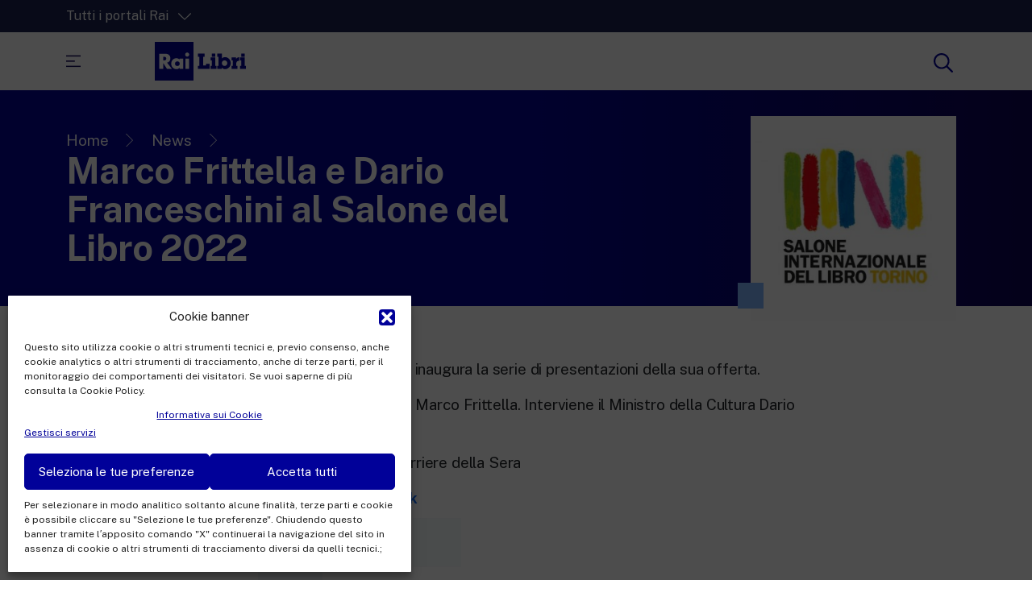

--- FILE ---
content_type: text/html; charset=UTF-8
request_url: https://www.railibri.rai.it/salone-del-libro-2022%EF%BF%BC/
body_size: 15965
content:
<!DOCTYPE html>
<html dir="ltr" lang="it-IT" prefix="og: https://ogp.me/ns#">
<head>
    <meta charset="UTF-8" />
    <meta name="viewport" content="width=device-width, initial-scale=1, shrink-to-fit=no">
    <script>
    var assets = 'https://www.railibri.rai.it/wp-content/themes/raicom21';	
    </script>
    <title>Marco Frittella e Dario Franceschini al Salone del Libro 2022 - Rai Libri</title>

		<!-- All in One SEO 4.5.7.3 - aioseo.com -->
		<meta name="description" content="Giovedì 19 maggio Rai Libri inaugura la serie di presentazioni della sua offerta. Si parte con L’oro d’Italia di Marco Frittella. Interviene il Ministro della Cultura Dario Franceschini. Modera Paolo Conti del Corriere della Sera Rivedi la diretta Facebook" />
		<meta name="robots" content="max-image-preview:large" />
		<link rel="canonical" href="https://www.railibri.rai.it/salone-del-libro-2022%ef%bf%bc/" />
		<meta name="generator" content="All in One SEO (AIOSEO) 4.5.7.3" />
		<meta property="og:locale" content="it_IT" />
		<meta property="og:site_name" content="Rai Libri -" />
		<meta property="og:type" content="article" />
		<meta property="og:title" content="Marco Frittella e Dario Franceschini al Salone del Libro 2022 - Rai Libri" />
		<meta property="og:description" content="Giovedì 19 maggio Rai Libri inaugura la serie di presentazioni della sua offerta. Si parte con L’oro d’Italia di Marco Frittella. Interviene il Ministro della Cultura Dario Franceschini. Modera Paolo Conti del Corriere della Sera Rivedi la diretta Facebook" />
		<meta property="og:url" content="https://www.railibri.rai.it/salone-del-libro-2022%ef%bf%bc/" />
		<meta property="og:image" content="https://www.railibri.rai.it/wp-content/uploads/2022/04/www.passaggifestival.jpg" />
		<meta property="og:image:secure_url" content="https://www.railibri.rai.it/wp-content/uploads/2022/04/www.passaggifestival.jpg" />
		<meta property="og:image:width" content="711" />
		<meta property="og:image:height" content="711" />
		<meta property="article:published_time" content="2022-05-19T11:13:17+00:00" />
		<meta property="article:modified_time" content="2022-05-23T13:40:06+00:00" />
		<meta property="article:publisher" content="https://www.facebook.com/RaiLibri" />
		<meta name="twitter:card" content="summary_large_image" />
		<meta name="twitter:site" content="@RaiLibri" />
		<meta name="twitter:title" content="Marco Frittella e Dario Franceschini al Salone del Libro 2022 - Rai Libri" />
		<meta name="twitter:description" content="Giovedì 19 maggio Rai Libri inaugura la serie di presentazioni della sua offerta. Si parte con L’oro d’Italia di Marco Frittella. Interviene il Ministro della Cultura Dario Franceschini. Modera Paolo Conti del Corriere della Sera Rivedi la diretta Facebook" />
		<meta name="twitter:image" content="https://www.railibri.rai.it/wp-content/uploads/2022/04/www.passaggifestival.jpg" />
		<script type="application/ld+json" class="aioseo-schema">
			{"@context":"https:\/\/schema.org","@graph":[{"@type":"BlogPosting","@id":"https:\/\/www.railibri.rai.it\/salone-del-libro-2022%ef%bf%bc\/#blogposting","name":"Marco Frittella e Dario Franceschini al Salone del Libro 2022 - Rai Libri","headline":"Marco Frittella e Dario Franceschini al Salone del Libro 2022","author":{"@id":"https:\/\/www.railibri.rai.it\/author\/vanessa\/#author"},"publisher":{"@id":"https:\/\/www.railibri.rai.it\/#organization"},"image":{"@type":"ImageObject","url":"https:\/\/www.railibri.rai.it\/wp-content\/uploads\/2022\/04\/www.passaggifestival.jpg","width":711,"height":711},"datePublished":"2022-05-19T13:13:17+02:00","dateModified":"2022-05-23T15:40:06+02:00","inLanguage":"it-IT","mainEntityOfPage":{"@id":"https:\/\/www.railibri.rai.it\/salone-del-libro-2022%ef%bf%bc\/#webpage"},"isPartOf":{"@id":"https:\/\/www.railibri.rai.it\/salone-del-libro-2022%ef%bf%bc\/#webpage"},"articleSection":"News, Rivedi la diretta"},{"@type":"BreadcrumbList","@id":"https:\/\/www.railibri.rai.it\/salone-del-libro-2022%ef%bf%bc\/#breadcrumblist","itemListElement":[{"@type":"ListItem","@id":"https:\/\/www.railibri.rai.it\/#listItem","position":1,"name":"Home","item":"https:\/\/www.railibri.rai.it\/","nextItem":"https:\/\/www.railibri.rai.it\/salone-del-libro-2022%ef%bf%bc\/#listItem"},{"@type":"ListItem","@id":"https:\/\/www.railibri.rai.it\/salone-del-libro-2022%ef%bf%bc\/#listItem","position":2,"name":"Marco Frittella e Dario Franceschini al Salone del Libro 2022","previousItem":"https:\/\/www.railibri.rai.it\/#listItem"}]},{"@type":"Organization","@id":"https:\/\/www.railibri.rai.it\/#organization","name":"Rai Libri","url":"https:\/\/www.railibri.rai.it\/","logo":{"@type":"ImageObject","url":"https:\/\/railibri.rai.it\/wp-content\/uploads\/2022\/01\/logo-rai-libri.svg","@id":"https:\/\/www.railibri.rai.it\/salone-del-libro-2022%ef%bf%bc\/#organizationLogo"},"image":{"@id":"https:\/\/www.railibri.rai.it\/#organizationLogo"},"sameAs":["https:\/\/www.instagram.com\/railibriofficial\/"]},{"@type":"Person","@id":"https:\/\/www.railibri.rai.it\/author\/vanessa\/#author","url":"https:\/\/www.railibri.rai.it\/author\/vanessa\/","name":"Vanessa Somalvico"},{"@type":"WebPage","@id":"https:\/\/www.railibri.rai.it\/salone-del-libro-2022%ef%bf%bc\/#webpage","url":"https:\/\/www.railibri.rai.it\/salone-del-libro-2022%ef%bf%bc\/","name":"Marco Frittella e Dario Franceschini al Salone del Libro 2022 - Rai Libri","description":"Gioved\u00ec 19 maggio Rai Libri inaugura la serie di presentazioni della sua offerta. Si parte con L\u2019oro d\u2019Italia di Marco Frittella. Interviene il Ministro della Cultura Dario Franceschini. Modera Paolo Conti del Corriere della Sera Rivedi la diretta Facebook","inLanguage":"it-IT","isPartOf":{"@id":"https:\/\/www.railibri.rai.it\/#website"},"breadcrumb":{"@id":"https:\/\/www.railibri.rai.it\/salone-del-libro-2022%ef%bf%bc\/#breadcrumblist"},"author":{"@id":"https:\/\/www.railibri.rai.it\/author\/vanessa\/#author"},"creator":{"@id":"https:\/\/www.railibri.rai.it\/author\/vanessa\/#author"},"image":{"@type":"ImageObject","url":"https:\/\/www.railibri.rai.it\/wp-content\/uploads\/2022\/04\/www.passaggifestival.jpg","@id":"https:\/\/www.railibri.rai.it\/salone-del-libro-2022%ef%bf%bc\/#mainImage","width":711,"height":711},"primaryImageOfPage":{"@id":"https:\/\/www.railibri.rai.it\/salone-del-libro-2022%ef%bf%bc\/#mainImage"},"datePublished":"2022-05-19T13:13:17+02:00","dateModified":"2022-05-23T15:40:06+02:00"},{"@type":"WebSite","@id":"https:\/\/www.railibri.rai.it\/#website","url":"https:\/\/www.railibri.rai.it\/","name":"Rai Libri","inLanguage":"it-IT","publisher":{"@id":"https:\/\/www.railibri.rai.it\/#organization"}}]}
		</script>
		<!-- All in One SEO -->

<link rel='dns-prefetch' href='//www.googletagmanager.com' />
<link rel="alternate" type="application/rss+xml" title="Rai Libri &raquo; Feed" href="https://www.railibri.rai.it/feed/" />
<link rel="alternate" type="application/rss+xml" title="Rai Libri &raquo; Feed dei commenti" href="https://www.railibri.rai.it/comments/feed/" />
<script type="text/javascript">
/* <![CDATA[ */
window._wpemojiSettings = {"baseUrl":"https:\/\/s.w.org\/images\/core\/emoji\/14.0.0\/72x72\/","ext":".png","svgUrl":"https:\/\/s.w.org\/images\/core\/emoji\/14.0.0\/svg\/","svgExt":".svg","source":{"concatemoji":"https:\/\/www.railibri.rai.it\/wp-includes\/js\/wp-emoji-release.min.js?ver=4755191442dc267a16fe3663931f3e0c"}};
/*! This file is auto-generated */
!function(i,n){var o,s,e;function c(e){try{var t={supportTests:e,timestamp:(new Date).valueOf()};sessionStorage.setItem(o,JSON.stringify(t))}catch(e){}}function p(e,t,n){e.clearRect(0,0,e.canvas.width,e.canvas.height),e.fillText(t,0,0);var t=new Uint32Array(e.getImageData(0,0,e.canvas.width,e.canvas.height).data),r=(e.clearRect(0,0,e.canvas.width,e.canvas.height),e.fillText(n,0,0),new Uint32Array(e.getImageData(0,0,e.canvas.width,e.canvas.height).data));return t.every(function(e,t){return e===r[t]})}function u(e,t,n){switch(t){case"flag":return n(e,"\ud83c\udff3\ufe0f\u200d\u26a7\ufe0f","\ud83c\udff3\ufe0f\u200b\u26a7\ufe0f")?!1:!n(e,"\ud83c\uddfa\ud83c\uddf3","\ud83c\uddfa\u200b\ud83c\uddf3")&&!n(e,"\ud83c\udff4\udb40\udc67\udb40\udc62\udb40\udc65\udb40\udc6e\udb40\udc67\udb40\udc7f","\ud83c\udff4\u200b\udb40\udc67\u200b\udb40\udc62\u200b\udb40\udc65\u200b\udb40\udc6e\u200b\udb40\udc67\u200b\udb40\udc7f");case"emoji":return!n(e,"\ud83e\udef1\ud83c\udffb\u200d\ud83e\udef2\ud83c\udfff","\ud83e\udef1\ud83c\udffb\u200b\ud83e\udef2\ud83c\udfff")}return!1}function f(e,t,n){var r="undefined"!=typeof WorkerGlobalScope&&self instanceof WorkerGlobalScope?new OffscreenCanvas(300,150):i.createElement("canvas"),a=r.getContext("2d",{willReadFrequently:!0}),o=(a.textBaseline="top",a.font="600 32px Arial",{});return e.forEach(function(e){o[e]=t(a,e,n)}),o}function t(e){var t=i.createElement("script");t.src=e,t.defer=!0,i.head.appendChild(t)}"undefined"!=typeof Promise&&(o="wpEmojiSettingsSupports",s=["flag","emoji"],n.supports={everything:!0,everythingExceptFlag:!0},e=new Promise(function(e){i.addEventListener("DOMContentLoaded",e,{once:!0})}),new Promise(function(t){var n=function(){try{var e=JSON.parse(sessionStorage.getItem(o));if("object"==typeof e&&"number"==typeof e.timestamp&&(new Date).valueOf()<e.timestamp+604800&&"object"==typeof e.supportTests)return e.supportTests}catch(e){}return null}();if(!n){if("undefined"!=typeof Worker&&"undefined"!=typeof OffscreenCanvas&&"undefined"!=typeof URL&&URL.createObjectURL&&"undefined"!=typeof Blob)try{var e="postMessage("+f.toString()+"("+[JSON.stringify(s),u.toString(),p.toString()].join(",")+"));",r=new Blob([e],{type:"text/javascript"}),a=new Worker(URL.createObjectURL(r),{name:"wpTestEmojiSupports"});return void(a.onmessage=function(e){c(n=e.data),a.terminate(),t(n)})}catch(e){}c(n=f(s,u,p))}t(n)}).then(function(e){for(var t in e)n.supports[t]=e[t],n.supports.everything=n.supports.everything&&n.supports[t],"flag"!==t&&(n.supports.everythingExceptFlag=n.supports.everythingExceptFlag&&n.supports[t]);n.supports.everythingExceptFlag=n.supports.everythingExceptFlag&&!n.supports.flag,n.DOMReady=!1,n.readyCallback=function(){n.DOMReady=!0}}).then(function(){return e}).then(function(){var e;n.supports.everything||(n.readyCallback(),(e=n.source||{}).concatemoji?t(e.concatemoji):e.wpemoji&&e.twemoji&&(t(e.twemoji),t(e.wpemoji)))}))}((window,document),window._wpemojiSettings);
/* ]]> */
</script>
<style id='wp-emoji-styles-inline-css' type='text/css'>

	img.wp-smiley, img.emoji {
		display: inline !important;
		border: none !important;
		box-shadow: none !important;
		height: 1em !important;
		width: 1em !important;
		margin: 0 0.07em !important;
		vertical-align: -0.1em !important;
		background: none !important;
		padding: 0 !important;
	}
</style>
<link rel='stylesheet' id='wp-block-library-css' href='https://www.railibri.rai.it/wp-includes/css/dist/block-library/style.min.css?ver=4755191442dc267a16fe3663931f3e0c' type='text/css' media='all' />
<style id='classic-theme-styles-inline-css' type='text/css'>
/*! This file is auto-generated */
.wp-block-button__link{color:#fff;background-color:#32373c;border-radius:9999px;box-shadow:none;text-decoration:none;padding:calc(.667em + 2px) calc(1.333em + 2px);font-size:1.125em}.wp-block-file__button{background:#32373c;color:#fff;text-decoration:none}
</style>
<style id='global-styles-inline-css' type='text/css'>
body{--wp--preset--color--black: #000000;--wp--preset--color--cyan-bluish-gray: #abb8c3;--wp--preset--color--white: #ffffff;--wp--preset--color--pale-pink: #f78da7;--wp--preset--color--vivid-red: #cf2e2e;--wp--preset--color--luminous-vivid-orange: #ff6900;--wp--preset--color--luminous-vivid-amber: #fcb900;--wp--preset--color--light-green-cyan: #7bdcb5;--wp--preset--color--vivid-green-cyan: #00d084;--wp--preset--color--pale-cyan-blue: #8ed1fc;--wp--preset--color--vivid-cyan-blue: #0693e3;--wp--preset--color--vivid-purple: #9b51e0;--wp--preset--gradient--vivid-cyan-blue-to-vivid-purple: linear-gradient(135deg,rgba(6,147,227,1) 0%,rgb(155,81,224) 100%);--wp--preset--gradient--light-green-cyan-to-vivid-green-cyan: linear-gradient(135deg,rgb(122,220,180) 0%,rgb(0,208,130) 100%);--wp--preset--gradient--luminous-vivid-amber-to-luminous-vivid-orange: linear-gradient(135deg,rgba(252,185,0,1) 0%,rgba(255,105,0,1) 100%);--wp--preset--gradient--luminous-vivid-orange-to-vivid-red: linear-gradient(135deg,rgba(255,105,0,1) 0%,rgb(207,46,46) 100%);--wp--preset--gradient--very-light-gray-to-cyan-bluish-gray: linear-gradient(135deg,rgb(238,238,238) 0%,rgb(169,184,195) 100%);--wp--preset--gradient--cool-to-warm-spectrum: linear-gradient(135deg,rgb(74,234,220) 0%,rgb(151,120,209) 20%,rgb(207,42,186) 40%,rgb(238,44,130) 60%,rgb(251,105,98) 80%,rgb(254,248,76) 100%);--wp--preset--gradient--blush-light-purple: linear-gradient(135deg,rgb(255,206,236) 0%,rgb(152,150,240) 100%);--wp--preset--gradient--blush-bordeaux: linear-gradient(135deg,rgb(254,205,165) 0%,rgb(254,45,45) 50%,rgb(107,0,62) 100%);--wp--preset--gradient--luminous-dusk: linear-gradient(135deg,rgb(255,203,112) 0%,rgb(199,81,192) 50%,rgb(65,88,208) 100%);--wp--preset--gradient--pale-ocean: linear-gradient(135deg,rgb(255,245,203) 0%,rgb(182,227,212) 50%,rgb(51,167,181) 100%);--wp--preset--gradient--electric-grass: linear-gradient(135deg,rgb(202,248,128) 0%,rgb(113,206,126) 100%);--wp--preset--gradient--midnight: linear-gradient(135deg,rgb(2,3,129) 0%,rgb(40,116,252) 100%);--wp--preset--font-size--small: 13px;--wp--preset--font-size--medium: 20px;--wp--preset--font-size--large: 36px;--wp--preset--font-size--x-large: 42px;--wp--preset--spacing--20: 0.44rem;--wp--preset--spacing--30: 0.67rem;--wp--preset--spacing--40: 1rem;--wp--preset--spacing--50: 1.5rem;--wp--preset--spacing--60: 2.25rem;--wp--preset--spacing--70: 3.38rem;--wp--preset--spacing--80: 5.06rem;--wp--preset--shadow--natural: 6px 6px 9px rgba(0, 0, 0, 0.2);--wp--preset--shadow--deep: 12px 12px 50px rgba(0, 0, 0, 0.4);--wp--preset--shadow--sharp: 6px 6px 0px rgba(0, 0, 0, 0.2);--wp--preset--shadow--outlined: 6px 6px 0px -3px rgba(255, 255, 255, 1), 6px 6px rgba(0, 0, 0, 1);--wp--preset--shadow--crisp: 6px 6px 0px rgba(0, 0, 0, 1);}:where(.is-layout-flex){gap: 0.5em;}:where(.is-layout-grid){gap: 0.5em;}body .is-layout-flow > .alignleft{float: left;margin-inline-start: 0;margin-inline-end: 2em;}body .is-layout-flow > .alignright{float: right;margin-inline-start: 2em;margin-inline-end: 0;}body .is-layout-flow > .aligncenter{margin-left: auto !important;margin-right: auto !important;}body .is-layout-constrained > .alignleft{float: left;margin-inline-start: 0;margin-inline-end: 2em;}body .is-layout-constrained > .alignright{float: right;margin-inline-start: 2em;margin-inline-end: 0;}body .is-layout-constrained > .aligncenter{margin-left: auto !important;margin-right: auto !important;}body .is-layout-constrained > :where(:not(.alignleft):not(.alignright):not(.alignfull)){max-width: var(--wp--style--global--content-size);margin-left: auto !important;margin-right: auto !important;}body .is-layout-constrained > .alignwide{max-width: var(--wp--style--global--wide-size);}body .is-layout-flex{display: flex;}body .is-layout-flex{flex-wrap: wrap;align-items: center;}body .is-layout-flex > *{margin: 0;}body .is-layout-grid{display: grid;}body .is-layout-grid > *{margin: 0;}:where(.wp-block-columns.is-layout-flex){gap: 2em;}:where(.wp-block-columns.is-layout-grid){gap: 2em;}:where(.wp-block-post-template.is-layout-flex){gap: 1.25em;}:where(.wp-block-post-template.is-layout-grid){gap: 1.25em;}.has-black-color{color: var(--wp--preset--color--black) !important;}.has-cyan-bluish-gray-color{color: var(--wp--preset--color--cyan-bluish-gray) !important;}.has-white-color{color: var(--wp--preset--color--white) !important;}.has-pale-pink-color{color: var(--wp--preset--color--pale-pink) !important;}.has-vivid-red-color{color: var(--wp--preset--color--vivid-red) !important;}.has-luminous-vivid-orange-color{color: var(--wp--preset--color--luminous-vivid-orange) !important;}.has-luminous-vivid-amber-color{color: var(--wp--preset--color--luminous-vivid-amber) !important;}.has-light-green-cyan-color{color: var(--wp--preset--color--light-green-cyan) !important;}.has-vivid-green-cyan-color{color: var(--wp--preset--color--vivid-green-cyan) !important;}.has-pale-cyan-blue-color{color: var(--wp--preset--color--pale-cyan-blue) !important;}.has-vivid-cyan-blue-color{color: var(--wp--preset--color--vivid-cyan-blue) !important;}.has-vivid-purple-color{color: var(--wp--preset--color--vivid-purple) !important;}.has-black-background-color{background-color: var(--wp--preset--color--black) !important;}.has-cyan-bluish-gray-background-color{background-color: var(--wp--preset--color--cyan-bluish-gray) !important;}.has-white-background-color{background-color: var(--wp--preset--color--white) !important;}.has-pale-pink-background-color{background-color: var(--wp--preset--color--pale-pink) !important;}.has-vivid-red-background-color{background-color: var(--wp--preset--color--vivid-red) !important;}.has-luminous-vivid-orange-background-color{background-color: var(--wp--preset--color--luminous-vivid-orange) !important;}.has-luminous-vivid-amber-background-color{background-color: var(--wp--preset--color--luminous-vivid-amber) !important;}.has-light-green-cyan-background-color{background-color: var(--wp--preset--color--light-green-cyan) !important;}.has-vivid-green-cyan-background-color{background-color: var(--wp--preset--color--vivid-green-cyan) !important;}.has-pale-cyan-blue-background-color{background-color: var(--wp--preset--color--pale-cyan-blue) !important;}.has-vivid-cyan-blue-background-color{background-color: var(--wp--preset--color--vivid-cyan-blue) !important;}.has-vivid-purple-background-color{background-color: var(--wp--preset--color--vivid-purple) !important;}.has-black-border-color{border-color: var(--wp--preset--color--black) !important;}.has-cyan-bluish-gray-border-color{border-color: var(--wp--preset--color--cyan-bluish-gray) !important;}.has-white-border-color{border-color: var(--wp--preset--color--white) !important;}.has-pale-pink-border-color{border-color: var(--wp--preset--color--pale-pink) !important;}.has-vivid-red-border-color{border-color: var(--wp--preset--color--vivid-red) !important;}.has-luminous-vivid-orange-border-color{border-color: var(--wp--preset--color--luminous-vivid-orange) !important;}.has-luminous-vivid-amber-border-color{border-color: var(--wp--preset--color--luminous-vivid-amber) !important;}.has-light-green-cyan-border-color{border-color: var(--wp--preset--color--light-green-cyan) !important;}.has-vivid-green-cyan-border-color{border-color: var(--wp--preset--color--vivid-green-cyan) !important;}.has-pale-cyan-blue-border-color{border-color: var(--wp--preset--color--pale-cyan-blue) !important;}.has-vivid-cyan-blue-border-color{border-color: var(--wp--preset--color--vivid-cyan-blue) !important;}.has-vivid-purple-border-color{border-color: var(--wp--preset--color--vivid-purple) !important;}.has-vivid-cyan-blue-to-vivid-purple-gradient-background{background: var(--wp--preset--gradient--vivid-cyan-blue-to-vivid-purple) !important;}.has-light-green-cyan-to-vivid-green-cyan-gradient-background{background: var(--wp--preset--gradient--light-green-cyan-to-vivid-green-cyan) !important;}.has-luminous-vivid-amber-to-luminous-vivid-orange-gradient-background{background: var(--wp--preset--gradient--luminous-vivid-amber-to-luminous-vivid-orange) !important;}.has-luminous-vivid-orange-to-vivid-red-gradient-background{background: var(--wp--preset--gradient--luminous-vivid-orange-to-vivid-red) !important;}.has-very-light-gray-to-cyan-bluish-gray-gradient-background{background: var(--wp--preset--gradient--very-light-gray-to-cyan-bluish-gray) !important;}.has-cool-to-warm-spectrum-gradient-background{background: var(--wp--preset--gradient--cool-to-warm-spectrum) !important;}.has-blush-light-purple-gradient-background{background: var(--wp--preset--gradient--blush-light-purple) !important;}.has-blush-bordeaux-gradient-background{background: var(--wp--preset--gradient--blush-bordeaux) !important;}.has-luminous-dusk-gradient-background{background: var(--wp--preset--gradient--luminous-dusk) !important;}.has-pale-ocean-gradient-background{background: var(--wp--preset--gradient--pale-ocean) !important;}.has-electric-grass-gradient-background{background: var(--wp--preset--gradient--electric-grass) !important;}.has-midnight-gradient-background{background: var(--wp--preset--gradient--midnight) !important;}.has-small-font-size{font-size: var(--wp--preset--font-size--small) !important;}.has-medium-font-size{font-size: var(--wp--preset--font-size--medium) !important;}.has-large-font-size{font-size: var(--wp--preset--font-size--large) !important;}.has-x-large-font-size{font-size: var(--wp--preset--font-size--x-large) !important;}
.wp-block-navigation a:where(:not(.wp-element-button)){color: inherit;}
:where(.wp-block-post-template.is-layout-flex){gap: 1.25em;}:where(.wp-block-post-template.is-layout-grid){gap: 1.25em;}
:where(.wp-block-columns.is-layout-flex){gap: 2em;}:where(.wp-block-columns.is-layout-grid){gap: 2em;}
.wp-block-pullquote{font-size: 1.5em;line-height: 1.6;}
</style>
<link rel='stylesheet' id='cmplz-general-css' href='https://www.railibri.rai.it/wp-content/plugins/complianz-gdpr/assets/css/cookieblocker.min.css?ver=1709679400' type='text/css' media='all' />
<link rel='stylesheet' id='bootstrap-css-css' href='https://www.railibri.rai.it/wp-content/themes/raicom21/includes/bootstrap/css/bootstrap.min.css?ver=4755191442dc267a16fe3663931f3e0c' type='text/css' media='all' />
<link rel='stylesheet' id='reset-css-css' href='https://www.railibri.rai.it/wp-content/themes/raicom21/css/reset.css?ver=4755191442dc267a16fe3663931f3e0c' type='text/css' media='all' />
<link rel='stylesheet' id='rc21-style-css' href='https://www.railibri.rai.it/wp-content/themes/raicom21/style.css?ver=4755191442dc267a16fe3663931f3e0c' type='text/css' media='all' />
<link rel='stylesheet' id='typography-css' href='https://www.railibri.rai.it/wp-content/themes/raicom21/css/typography.css?ver=4755191442dc267a16fe3663931f3e0c' type='text/css' media='all' />
<link rel='stylesheet' id='common-css-css' href='https://www.railibri.rai.it/wp-content/themes/raicom21/css/common.css?ver=4755191442dc267a16fe3663931f3e0c' type='text/css' media='all' />
<link rel='stylesheet' id='main-menu-js-css' href='https://www.railibri.rai.it/wp-content/themes/raicom21/css/menu.css?ver=4755191442dc267a16fe3663931f3e0c' type='text/css' media='all' />
<link rel='stylesheet' id='slick-css-css' href='https://www.railibri.rai.it/wp-content/themes/raicom21/blocks/carousel/slick/slick.css?ver=4755191442dc267a16fe3663931f3e0c' type='text/css' media='all' />
<link rel='stylesheet' id='slick-css-theme-css' href='https://www.railibri.rai.it/wp-content/themes/raicom21/blocks/carousel/slick/slick-theme.css?ver=4755191442dc267a16fe3663931f3e0c' type='text/css' media='all' />
<link rel='stylesheet' id='block-gallery-css' href='https://www.railibri.rai.it/wp-content/themes/raicom21/blocks/core/gallery/gallery.css?ver=4755191442dc267a16fe3663931f3e0c' type='text/css' media='all' />
<link rel='stylesheet' id='slick-lightbox-css-css' href='https://www.railibri.rai.it/wp-content/themes/raicom21/blocks/carousel/slick-lightbox/slick-lightbox.css?ver=4755191442dc267a16fe3663931f3e0c' type='text/css' media='all' />
<script type="text/javascript" src="https://www.railibri.rai.it/wp-includes/js/jquery/jquery.min.js?ver=3.7.1" id="jquery-core-js"></script>
<script type="text/javascript" src="https://www.railibri.rai.it/wp-includes/js/jquery/jquery-migrate.min.js?ver=3.4.1" id="jquery-migrate-js"></script>
<script type="text/javascript" src="https://www.railibri.rai.it/wp-content/themes/raicom21/js/main.js?ver=4755191442dc267a16fe3663931f3e0c" id="main-js-js"></script>
<script type="text/javascript" src="https://www.railibri.rai.it/wp-content/themes/raicom21/includes/bootstrap/js/bootstrap.bundle.min.js?ver=4755191442dc267a16fe3663931f3e0c" id="bootstrap-js-js"></script>
<script type="text/javascript" src="https://www.railibri.rai.it/wp-content/themes/raicom21/js/menu.js?ver=4755191442dc267a16fe3663931f3e0c" id="main-menu-css-js"></script>
<link rel="https://api.w.org/" href="https://www.railibri.rai.it/wp-json/" /><link rel="alternate" type="application/json" href="https://www.railibri.rai.it/wp-json/wp/v2/posts/1908" /><link rel="EditURI" type="application/rsd+xml" title="RSD" href="https://www.railibri.rai.it/xmlrpc.php?rsd" />

<link rel='shortlink' href='https://www.railibri.rai.it/?p=1908' />
<link rel="alternate" type="application/json+oembed" href="https://www.railibri.rai.it/wp-json/oembed/1.0/embed?url=https%3A%2F%2Fwww.railibri.rai.it%2Fsalone-del-libro-2022%25ef%25bf%25bc%2F" />
<link rel="alternate" type="text/xml+oembed" href="https://www.railibri.rai.it/wp-json/oembed/1.0/embed?url=https%3A%2F%2Fwww.railibri.rai.it%2Fsalone-del-libro-2022%25ef%25bf%25bc%2F&#038;format=xml" />
<meta name="generator" content="Site Kit by Google 1.167.0" />			<style>.cmplz-hidden {
					display: none !important;
				}</style>    <link rel="shortcut icon" href="https://www.railibri.rai.it/wp-content/themes/raicom21/assets/favicon.png" >
    </head>
<body data-rsssl=1 data-cmplz=2 class="post-template-default single single-post postid-1908 single-format-standard d-flex flex-column min-vh-100">
<div class="unLoader hideme"></div>   
<header id="header" class="site-header js--top_menu">
        
        <div class="maskOverlay"></div>

        <div class="container-fluid d-flex align-items-center" id="portali">
            <div class="container">
                <div class="row position-relative">
                    <div class="col-12 col-md-4 position-relative ps-0" style="z-index:102">
                        <a href="#" class="negative" id="btnPortali">Tutti i portali Rai <?xml version="1.0" encoding="UTF-8" standalone="no"?><!DOCTYPE svg PUBLIC "-//W3C//DTD SVG 1.1//EN" "http://www.w3.org/Graphics/SVG/1.1/DTD/svg11.dtd"><svg width="100%" height="100%" viewBox="0 0 40 40" version="1.1" xmlns="http://www.w3.org/2000/svg" xmlns:xlink="http://www.w3.org/1999/xlink" xml:space="preserve" xmlns:serif="http://www.serif.com/" style="fill-rule:evenodd;clip-rule:evenodd;stroke-linejoin:round;stroke-miterlimit:2;"><path d="M39.587,11.826l-18.616,18.32c-0.539,0.53 -1.403,0.53 -1.942,0l-18.616,-18.32c-0.544,-0.535 -0.552,-1.412 -0.016,-1.957c0.536,-0.544 1.413,-0.551 1.958,-0.016l17.645,17.365c0,-0 17.645,-17.365 17.645,-17.365c0.545,-0.535 1.422,-0.528 1.958,0.016c0.536,0.545 0.528,1.422 -0.016,1.957Z"/></svg></a>
                    </div>
                        <div id="maskOverlayPortali"></div>
                        <div class="row negative" id="portaliMenu">
                            <div class="col-12 col-md-4 mb-3 ps-0"> 
                            <p class="title">Intrattenimento</p>
                            <div class="categoria"><ul><li id="menu-item-1311" class="menu-item menu-item-type-custom menu-item-object-custom menu-item-1311"><a href="https://www.raiplay.it/"><span class="menu-item-description">La piattaforma di streaming video per tutti.</span>RaiPlay</a></li>
<li id="menu-item-1312" class="menu-item menu-item-type-custom menu-item-object-custom menu-item-1312"><a href="https://www.raiplaysound.it/"><span class="menu-item-description">La piattaforma digitale dei canali Radio Rai.</span>RaiPlay Sound</a></li>
<li id="menu-item-1313" class="menu-item menu-item-type-custom menu-item-object-custom menu-item-1313"><a href="https://www.raiplay.it/dirette/raiyoyo"><span class="menu-item-description">Lo spazio sicuro ricco di cartoni animati per i più piccoli.</span>RaiPlay YoYo</a></li>
</ul></div>                            </div>
                            <div class="col-12 col-md-4 mb-3"> 
                            <p class="title">News</p>
                            <div class="categoria"><ul><li id="menu-item-1314" class="menu-item menu-item-type-custom menu-item-object-custom menu-item-1314"><a href="https://www.rainews.it/"><span class="menu-item-description">New 24 ore su 24: attualità, ultime notizie e aggiornamenti.</span>RaiNews</a></li>
<li id="menu-item-1315" class="menu-item menu-item-type-custom menu-item-object-custom menu-item-1315"><a href="https://www.rainews.it/tgr/"><span class="menu-item-description">Le redazioni regionali di RaiNews.</span>Rai TgR</a></li>
</ul></div>                            </div>
                            <div class="col-12 col-md-4 mb-3"> 
                            <p class="title">Cultura</p>
                            <div class="categoria"><ul><li id="menu-item-1309" class="menu-item menu-item-type-custom menu-item-object-custom menu-item-1309"><a href="https://www.raicultura.it/"><span class="menu-item-description">Approfondimenti culturali su Arte, Letteratura, Storia e molto altro.</span>Rai Cultura</a></li>
<li id="menu-item-1310" class="menu-item menu-item-type-custom menu-item-object-custom menu-item-1310"><a href="https://www.raiscuola.rai.it/"><span class="menu-item-description">Per le scuole secondarie di I e II grado, l’Università, i Docenti e l’istruzione degli adulti.</span>Rai Scuola</a></li>
</ul></div>                            </div>
                        </div>

                </div>
            </div>
        </div>
        <div class="container-fluid d-flex align-items-center" id="top-menu">
            <div class="container py-3">
                <div class="row align-items-center">
                    <div class="col-6 col-md-3 ps-0 d-flex align-items-center">
                        <button id="mainMenuBtn">
                            <svg width="100%" height="100%" viewBox="0 0 24 19">
                                <rect x="0" y="0" width="24" height="1.91"/>
                                <rect x="0" y="8.417" width="14.411" height="1.91"/>
                                <rect x="0" y="16.84" width="24" height="1.91"/>
                            </svg>
                        </button>
                        <a href="https://www.railibri.rai.it/" title="Marco Frittella e Dario Franceschini al Salone del Libro 2022 - Rai Libri - Homepage" class="logo">
                            <?xml version="1.0" encoding="UTF-8" standalone="no"?><!DOCTYPE svg PUBLIC "-//W3C//DTD SVG 1.1//EN" "http://www.w3.org/Graphics/SVG/1.1/DTD/svg11.dtd"><svg width="100%" height="100%" viewBox="0 0 2539 1080" version="1.1" xmlns="http://www.w3.org/2000/svg" xmlns:xlink="http://www.w3.org/1999/xlink" xml:space="preserve" xmlns:serif="http://www.serif.com/" style="fill-rule:evenodd;clip-rule:evenodd;stroke-linejoin:round;stroke-miterlimit:2;"><path d="M244.35,413.94l-10.65,0l0,105.46l10.65,0c35.9,0 76.28,-6.74 76.28,-52.73c0,-45.99 -40.38,-52.73 -76.28,-52.73Z" style="fill-rule:nonzero;"/><path d="M0,0l0,1080l1080,0l0,-1080l-1080,0Zm338.58,752.74l-103.76,-162.67l-1.12,0l0,162.67l-109.94,0l0,-422.94l164.36,0c83.57,0 146.94,39.82 146.94,130.14c0,58.33 -32.52,108.82 -92.54,119.48l132.93,173.32l-136.87,0Zm454.54,0l-102.07,0l0,-32l-1.14,0c-17.95,28.6 -53.28,41.5 -86.93,41.5c-85.26,0 -145.27,-71.23 -145.27,-153.68c0,-82.45 58.89,-153.11 144.15,-153.11c33.1,0 67.86,12.34 89.19,37.58l0,-28.03l102.07,0l0,287.74Zm160.86,0l-102.09,0l0,-287.74l102.11,0l-0.02,287.74Zm-51,-341c-0.007,0 -0.013,0 -0.02,0c-31.39,0 -57.22,-25.83 -57.22,-57.22c0,-31.39 25.83,-57.22 57.22,-57.22c31.39,0 57.22,25.83 57.22,57.22c0,0.003 0,0.007 0,0.01c-0.163,31.327 -25.913,57.045 -57.24,57.17l0.04,0.04Z" style="fill-rule:nonzero;"/><path d="M628.78,544.08c-41.51,0 -65.62,29.72 -65.62,65.06c0,36.45 24.11,64.52 65.62,64.52c41.51,0 65.62,-28.07 65.62,-64.52c0,-35.34 -24.11,-65.06 -65.62,-65.06Z" style="fill-rule:nonzero;"/><path d="M1529.71,754.54l-329.32,0l0,-87.72l41.09,0l0,-250.64l-41.09,0l0,-87.72l187.39,0l0,87.72l-41.09,0l0,243.93l78.69,0l0,-45.75l104.33,0l-0,140.18Z" style="fill-rule:nonzero;"/><path d="M1716.31,754.54l-162.31,0l0,-87.72l34.1,0l0,-146.89l-34.1,0l0,-87.14l128.81,0l0,234l33.52,0l-0.02,87.75Zm-33.52,-338.36l-94.71,0l0,-87.72l94.71,0l0,87.72Z" style="fill-rule:nonzero;"/><path d="M2116.48,594.54c0,23.507 -4.227,45.363 -12.68,65.57c-8.228,19.871 -20.199,37.977 -35.26,53.33c-14.434,14.918 -31.59,26.938 -50.54,35.41c-18.049,8.13 -37.615,12.353 -57.41,12.39c-35.333,0 -65.547,-14 -90.64,-42l0,35.27l-128.84,0l0,-87.69l34.39,0l0,-250.64l-34.39,0l0,-87.72l128.81,0l0,136.1c20.787,-25.453 50.223,-38.18 88.31,-38.18c21.545,-0.087 42.845,4.591 62.37,13.7c19.287,8.884 36.584,21.571 50.85,37.3c29.111,32.044 45.175,73.867 45,117.16l0.03,0Zm-96.18,-0.54c0,-21.573 -7.283,-39.983 -21.85,-55.23c-14.567,-15.247 -32.54,-22.873 -53.92,-22.88c-13.569,-0.113 -26.917,3.465 -38.61,10.35c-11.634,6.76 -21.29,16.458 -28,28.12c-6.847,11.658 -10.423,24.95 -10.35,38.47c-0.026,13.697 3.543,27.164 10.35,39.05c6.694,12.041 16.509,22.06 28.41,29c11.711,7.004 25.114,10.683 38.76,10.64c21.18,0 39.007,-7.577 53.48,-22.73c14.473,-15.153 21.717,-33.417 21.73,-54.79Z" style="fill-rule:nonzero;"/><path d="M2352.69,525.47c-17.867,0.973 -32.97,4.713 -45.31,11.22c-11.945,6.122 -21.756,15.727 -28.13,27.54c-6.407,11.853 -9.61,26.133 -9.61,42.84l0,59.75l33.51,0l0,87.72l-162.33,0l0,-87.72l34.1,0l0,-146.89l-34.1,-0l0,-87.14l120.66,-0l0,48.38c12.427,-18.84 25.587,-32.003 39.48,-39.49c13.893,-7.487 31.137,-12.003 51.73,-13.55l0,97.34Z" style="fill-rule:nonzero;"/><path d="M2538.88,754.54l-162.33,0l0,-87.72l34.1,0l0,-146.89l-34.1,0l0,-87.14l128.82,0l0,234l33.51,0l-0,87.75Zm-33.51,-338.36l-94.72,0l-0,-87.72l94.72,0l-0,87.72Z" style="fill-rule:nonzero;"/></svg>                        </a>
                    </div>
                    <div class="d-none d-md-flex col-3 col-md-9 d-flex align-items-center justify-content-end">
                        <form class="search" method="get" action="https://www.railibri.rai.it/">
    <div class="search__wrapper">
        <button type="submit" alt="Cerca" class="search__icon"><?xml version="1.0" encoding="UTF-8" standalone="no"?><!DOCTYPE svg PUBLIC "-//W3C//DTD SVG 1.1//EN" "http://www.w3.org/Graphics/SVG/1.1/DTD/svg11.dtd"><svg width="100%" height="100%" viewBox="0 0 24 24" version="1.1" xmlns="http://www.w3.org/2000/svg" xmlns:xlink="http://www.w3.org/1999/xlink" xml:space="preserve" xmlns:serif="http://www.serif.com/" style="fill-rule:evenodd;clip-rule:evenodd;stroke-linejoin:round;stroke-miterlimit:2;"><path d="M9.853,17.478c1.694,-0 3.252,-0.548 4.515,-1.478c0.628,-0.462 1.176,-1.01 1.632,-1.632c0.93,-1.263 1.478,-2.827 1.478,-4.515c-0,-4.212 -3.412,-7.63 -7.625,-7.63c-4.212,0 -7.63,3.418 -7.63,7.63c0,4.213 3.418,7.625 7.63,7.625m-0.042,-17.478c5.419,0 9.816,4.391 9.816,9.811c-0,2.296 -0.788,4.409 -2.112,6.078l6.146,6.14c0.228,0.228 0.339,0.523 0.339,0.819c0,0.295 -0.111,0.592 -0.339,0.813c-0.45,0.45 -1.183,0.45 -1.632,-0l-6.14,-6.146c-1.669,1.317 -3.782,2.112 -6.078,2.112c-5.42,-0 -9.811,-4.397 -9.811,-9.816c0,-5.42 4.391,-9.811 9.811,-9.811" style="fill-rule:nonzero;"/></svg></button>
        <span class="search__clear" aria-label="Pulisci i termini di ricerca">X</span>
        <input type="text" name="s" placeholder="Cerca nel sito"  value="" class="search__field">
    </div>
</form>                    </div>
                </div>




            </div>
        </div>

        <div class="menuContainer">
            <div class="menu mainMenu">
                <nav class="negative">
                    <div class="menu-{menu slug}-container"><ul><li id="menu-item-244" class="menu-item menu-item-type-post_type menu-item-object-page menu-item-244"><a href="https://www.railibri.rai.it/chi-siamo/">Chi siamo</a></li>
<li id="menu-item-243" class="menu-item menu-item-type-custom menu-item-object-custom menu-item-243"><a href="/autori/">Autori</a></li>
<li id="menu-item-242" class="menu-item menu-item-type-custom menu-item-object-custom menu-item-242"><a href="/catalogo/">Catalogo</a></li>
<li id="menu-item-245" class="menu-item menu-item-type-post_type menu-item-object-page menu-item-245"><a href="https://www.railibri.rai.it/contatti/">Contatti</a></li>
<li id="menu-item-1614" class="menu-item menu-item-type-custom menu-item-object-custom menu-item-1614"><a target="_blank" rel="noopener" href="https://www.raicom.rai.it/">Rai Com</a></li>
</ul></div>                </nav>
                <div id="social-menu">
                <div class="menu-social-container"><ul><li id="menu-item-1526" class="fb menu-item menu-item-type-custom menu-item-object-custom menu-item-1526"><a target="_blank" rel="noopener" href="https://www.facebook.com/RaiLibri">Facebook</a></li>
<li id="menu-item-1527" class="tw menu-item menu-item-type-custom menu-item-object-custom menu-item-1527"><a target="_blank" rel="noopener" href="https://twitter.com/RaiLibri">Twitter</a></li>
<li id="menu-item-1528" class="ig menu-item menu-item-type-custom menu-item-object-custom menu-item-1528"><a target="_blank" rel="noopener" href="https://www.instagram.com/railibriofficial/">Instagram</a></li>
</ul></div>                </div>
            </div>
        </div>

    </header>
<main>
    <div class="container-fluid negative" id="single-header">
    <div class="container">
        <div class="row d-flex justify-content-between">
            <div class="col-12 col-sd-6 col-md-7 col-xl-6 col-xxl-6 py-md-5 py-3 px-0 covertxt">
                <p class="breadcrumb">
                    <a href="https://www.railibri.rai.it">Home</a>
                                                                                                    <a href="https://www.railibri.rai.it/category/news/">News</a>                    <!-- <span>Marco Frittella e Dario Franceschini al Salone del...</span> -->
                </p>

                <h1 class="entry-title">Marco Frittella e Dario Franceschini al Salone del Libro 2022</h1>
                                            </div>
            
                                            <div class="col-6 col-sd-6 col-md-5 col-xl-3 col-xxl-3 position-relative">
                    <div class="single-thumbnail position-relative">
                        <img src="https://www.railibri.rai.it/wp-content/uploads/2022/04/www.passaggifestival-300x300.jpg" alt="" class="w-100" />
                    </div>
                </div>
                                    </div>
    </div>
</div>
<article id="post-1908" class="post-1908 post type-post status-publish format-standard has-post-thumbnail hentry category-news tag-rivediladiretta">


<div class="entry-content">


<div class="wp-block-paragraph container"><div class="row d-flex justify-content-center"><div class="col-12 col-lg-10 col-xl-8 col-xxl-6">
<p>Giovedì 19 maggio Rai Libri inaugura la serie di presentazioni della sua offerta.</p>
</div></div></div>

<div class="wp-block-paragraph container"><div class="row d-flex justify-content-center"><div class="col-12 col-lg-10 col-xl-8 col-xxl-6">
<p>Si parte con L’oro d’Italia di Marco Frittella. Interviene il Ministro della Cultura Dario Franceschini.</p>
</div></div></div>

<div class="wp-block-paragraph container"><div class="row d-flex justify-content-center"><div class="col-12 col-lg-10 col-xl-8 col-xxl-6">
<p>Modera Paolo Conti del Corriere della Sera</p>
</div></div></div>

<div class="wp-block-paragraph container"><div class="row d-flex justify-content-center"><div class="col-12 col-lg-10 col-xl-8 col-xxl-6">
<p><strong><a href="https://fb.watch/d5TEpUjK_G/" target="_blank" rel="noreferrer noopener">Rivedi la diretta Facebook</a></strong></p>
</div></div></div>

<div class="wp-block-paragraph container"><div class="row d-flex justify-content-center"><div class="col-12 col-lg-10 col-xl-8 col-xxl-6">
<p></p>
</div></div></div>

<div aria-hidden="true" class="wp-block-spacer" style="height:42px"></div>

<div id="block_69714274ab1eb" class="wp-block-gallery container-fluid p-0 carousel-big carousel-gallery">
        <div class="row">
        <div class="carousel-container">
        <button type="button" id="carousel-prev-block_69714274ab1eb" class="carousel-prev">
            <?xml version="1.0" encoding="UTF-8" standalone="no"?><!DOCTYPE svg PUBLIC "-//W3C//DTD SVG 1.1//EN" "http://www.w3.org/Graphics/SVG/1.1/DTD/svg11.dtd"><svg width="100%" height="100%" viewBox="0 0 40 40" version="1.1" xmlns="http://www.w3.org/2000/svg" xmlns:xlink="http://www.w3.org/1999/xlink" xml:space="preserve" xmlns:serif="http://www.serif.com/" style="fill-rule:evenodd;clip-rule:evenodd;stroke-linejoin:round;stroke-miterlimit:2;"><path d="M21.485,39.239c0.993,-1.006 0.993,-2.641 0,-3.651l0,-0.002l-12.812,-13.022l28.787,0c1.402,0 2.54,-1.157 2.54,-2.582c0,-1.424 -1.138,-2.582 -2.54,-2.582l-28.787,0l12.812,-13.023c0.973,-1.025 0.948,-2.66 -0.063,-3.651c-0.984,-0.968 -2.545,-0.968 -3.529,-0l-17.148,17.43c-0.993,1.01 -0.993,2.643 -0.001,3.653c-0,-0 -0,0.002 0.001,0.002l17.148,17.432c0.994,1.009 2.599,1.009 3.592,-0l0,-0.004Z" style="fill-rule:nonzero;"/></svg>
        </button>
        <button type="button" id="carousel-next-block_69714274ab1eb" class="carousel-next">
            <?xml version="1.0" encoding="UTF-8" standalone="no"?><!DOCTYPE svg PUBLIC "-//W3C//DTD SVG 1.1//EN" "http://www.w3.org/Graphics/SVG/1.1/DTD/svg11.dtd"><svg width="100%" height="100%" viewBox="0 0 40 40" version="1.1" xmlns="http://www.w3.org/2000/svg" xmlns:xlink="http://www.w3.org/1999/xlink" xml:space="preserve" xmlns:serif="http://www.serif.com/" style="fill-rule:evenodd;clip-rule:evenodd;stroke-linejoin:round;stroke-miterlimit:2;"><path d="M18.515,39.239c-0.993,-1.006 -0.993,-2.641 -0,-3.651l-0,-0.002l12.812,-13.022l-28.787,0c-1.402,0 -2.54,-1.157 -2.54,-2.582c0,-1.424 1.138,-2.582 2.54,-2.582l28.787,0l-12.812,-13.023c-0.973,-1.025 -0.948,-2.66 0.063,-3.651c0.984,-0.968 2.545,-0.968 3.529,-0l17.148,17.43c0.993,1.01 0.993,2.643 0.001,3.653c0,-0 0,0.002 -0.001,0.002l-17.148,17.432c-0.994,1.009 -2.599,1.009 -3.592,-0l-0,-0.004Z" style="fill-rule:nonzero;"/></svg>
        </button>
        <ul class="carousel"><li><a href="https://www.railibri.rai.it/wp-content/uploads/2022/05/WhatsApp-Image-2022-05-19-at-12.45.51-1024x768.jpg">
            <img decoding="async" src="https://www.railibri.rai.it/wp-content/uploads/2022/05/WhatsApp-Image-2022-05-19-at-12.45.51-600x600.jpg">
            </a></li><li><a href="https://www.railibri.rai.it/wp-content/uploads/2022/05/IMG_5445-768x1024.jpg">
            <img decoding="async" src="https://www.railibri.rai.it/wp-content/uploads/2022/05/IMG_5445-600x600.jpg">
            </a></li><li><a href="https://www.railibri.rai.it/wp-content/uploads/2022/05/IMG_5336-1024x576.jpg">
            <img decoding="async" src="https://www.railibri.rai.it/wp-content/uploads/2022/05/IMG_5336-600x600.jpg">
            </a></li><li><a href="https://www.railibri.rai.it/wp-content/uploads/2022/05/IMG_5404-1024x768.jpg">
            <img decoding="async" src="https://www.railibri.rai.it/wp-content/uploads/2022/05/IMG_5404-600x600.jpg">
            </a></li><li><a href="https://www.railibri.rai.it/wp-content/uploads/2022/05/IMG_5391-1024x768.jpg">
            <img decoding="async" src="https://www.railibri.rai.it/wp-content/uploads/2022/05/IMG_5391-600x600.jpg">
            </a></li></ul><div class="slick-slider-dots"></div></div></div></div><script>
        jQuery(document).ready(function(){

            jQuery("#block_69714274ab1eb .carousel").slick({
                slidesToShow: 6,
                slidesToScroll: 1,
                variableWidth: false,
                prevArrow: jQuery("#carousel-prev-block_69714274ab1eb"),
                nextArrow: jQuery("#carousel-next-block_69714274ab1eb"),
                arrows: true,
                dots: true,
                appendDots: jQuery("#block_69714274ab1eb .slick-slider-dots"),
                infinite:false,
                responsive: [
                    {
                        breakpoint: 760,
                        settings: {
                            slidesToShow: 1,
                            arrows: false
                        }
                    },
                    {
                        breakpoint: 960,
                        settings: {
                            slidesToShow: 2,
                            arrows: false
                        }
                    },
                    {
                        breakpoint: 1280,
                        settings: {
                            slidesToShow: 4
                        }
                    }
                ]
            });
            jQuery("#block_69714274ab1eb .slick-dots li").width( 160 / jQuery("#block_69714274ab1eb .slick-dots li").length );
            jQuery("#block_69714274ab1eb .carousel").slickLightbox({
                itemSelector: "li > a"
              });
        });
        jQuery(window).on("resize",function() {
            jQuery("#block_69714274ab1eb .carousel").slick("resize");
        });
    </script>
</div>
</article></main>
<button onclick="backToTop()" id="backTop" title="Torna in cima"><?xml version="1.0" encoding="UTF-8" standalone="no"?><!DOCTYPE svg PUBLIC "-//W3C//DTD SVG 1.1//EN" "http://www.w3.org/Graphics/SVG/1.1/DTD/svg11.dtd"><svg width="100%" height="100%" viewBox="0 0 40 40" version="1.1" xmlns="http://www.w3.org/2000/svg" xmlns:xlink="http://www.w3.org/1999/xlink" xml:space="preserve" xmlns:serif="http://www.serif.com/" style="fill-rule:evenodd;clip-rule:evenodd;stroke-linejoin:round;stroke-miterlimit:2;"><path d="M39.587,28.174l-18.616,-18.32c-0.539,-0.53 -1.403,-0.53 -1.942,-0l-18.616,18.32c-0.544,0.535 -0.552,1.412 -0.016,1.957c0.536,0.544 1.413,0.551 1.958,0.016l17.645,-17.365c0,0 17.645,17.365 17.645,17.365c0.545,0.535 1.422,0.528 1.958,-0.016c0.536,-0.545 0.528,-1.422 -0.016,-1.957Z" /></svg></button>
<div class="animatedbg">
    <ul class="squares">
        <li></li>
        <li></li>
        <li></li>
        <li></li>
        <!-- <li></li>
        <li></li>
        <li></li>
        <li></li>
        <li></li>
        <li></li> -->
    </ul>
</div>
    <footer class="mt-auto">
        <div class="container-fluid footer">
            <div class="container">
            <div class="row">
                    <div class="col-12">
                        <h5> </h5>
                    </div>
                
                <ul class="row"><li id="menu-item-1271" class="menu-item menu-item-type-post_type menu-item-object-page menu-item-1271 col-12 col-md-4"><a href="https://www.railibri.rai.it/chi-siamo/">Chi siamo</a></li>
<li id="menu-item-1272" class="menu-item menu-item-type-post_type menu-item-object-page menu-item-1272 col-12 col-md-4"><a href="https://www.railibri.rai.it/contatti/">Contatti</a></li>
<li id="menu-item-1273" class="menu-item menu-item-type-taxonomy menu-item-object-category current-post-ancestor current-menu-parent current-post-parent menu-item-1273 col-12 col-md-4"><a href="https://www.railibri.rai.it/category/news/">News</a></li>
<li id="menu-item-1274" class="menu-item menu-item-type-custom menu-item-object-custom menu-item-1274 col-12 col-md-4"><a href="https://railibri.rai.it/catalogo/">Catalogo</a></li>
<li id="menu-item-1275" class="menu-item menu-item-type-custom menu-item-object-custom menu-item-1275 col-12 col-md-4"><a href="https://railibri.rai.it/autori/">Autori</a></li>
</ul>  
                </div>
                <div class="row footer">
                    <div class="col-6 col-md-2 logo"><?xml version="1.0" encoding="UTF-8" standalone="no"?><!DOCTYPE svg PUBLIC "-//W3C//DTD SVG 1.1//EN" "http://www.w3.org/Graphics/SVG/1.1/DTD/svg11.dtd"><svg width="100%" height="100%" viewBox="0 0 2539 1080" version="1.1" xmlns="http://www.w3.org/2000/svg" xmlns:xlink="http://www.w3.org/1999/xlink" xml:space="preserve" xmlns:serif="http://www.serif.com/" style="fill-rule:evenodd;clip-rule:evenodd;stroke-linejoin:round;stroke-miterlimit:2;"><path d="M244.35,413.94l-10.65,0l0,105.46l10.65,0c35.9,0 76.28,-6.74 76.28,-52.73c0,-45.99 -40.38,-52.73 -76.28,-52.73Z" style="fill-rule:nonzero;"/><path d="M0,0l0,1080l1080,0l0,-1080l-1080,0Zm338.58,752.74l-103.76,-162.67l-1.12,0l0,162.67l-109.94,0l0,-422.94l164.36,0c83.57,0 146.94,39.82 146.94,130.14c0,58.33 -32.52,108.82 -92.54,119.48l132.93,173.32l-136.87,0Zm454.54,0l-102.07,0l0,-32l-1.14,0c-17.95,28.6 -53.28,41.5 -86.93,41.5c-85.26,0 -145.27,-71.23 -145.27,-153.68c0,-82.45 58.89,-153.11 144.15,-153.11c33.1,0 67.86,12.34 89.19,37.58l0,-28.03l102.07,0l0,287.74Zm160.86,0l-102.09,0l0,-287.74l102.11,0l-0.02,287.74Zm-51,-341c-0.007,0 -0.013,0 -0.02,0c-31.39,0 -57.22,-25.83 -57.22,-57.22c0,-31.39 25.83,-57.22 57.22,-57.22c31.39,0 57.22,25.83 57.22,57.22c0,0.003 0,0.007 0,0.01c-0.163,31.327 -25.913,57.045 -57.24,57.17l0.04,0.04Z" style="fill-rule:nonzero;"/><path d="M628.78,544.08c-41.51,0 -65.62,29.72 -65.62,65.06c0,36.45 24.11,64.52 65.62,64.52c41.51,0 65.62,-28.07 65.62,-64.52c0,-35.34 -24.11,-65.06 -65.62,-65.06Z" style="fill-rule:nonzero;"/><path d="M1529.71,754.54l-329.32,0l0,-87.72l41.09,0l0,-250.64l-41.09,0l0,-87.72l187.39,0l0,87.72l-41.09,0l0,243.93l78.69,0l0,-45.75l104.33,0l-0,140.18Z" style="fill-rule:nonzero;"/><path d="M1716.31,754.54l-162.31,0l0,-87.72l34.1,0l0,-146.89l-34.1,0l0,-87.14l128.81,0l0,234l33.52,0l-0.02,87.75Zm-33.52,-338.36l-94.71,0l0,-87.72l94.71,0l0,87.72Z" style="fill-rule:nonzero;"/><path d="M2116.48,594.54c0,23.507 -4.227,45.363 -12.68,65.57c-8.228,19.871 -20.199,37.977 -35.26,53.33c-14.434,14.918 -31.59,26.938 -50.54,35.41c-18.049,8.13 -37.615,12.353 -57.41,12.39c-35.333,0 -65.547,-14 -90.64,-42l0,35.27l-128.84,0l0,-87.69l34.39,0l0,-250.64l-34.39,0l0,-87.72l128.81,0l0,136.1c20.787,-25.453 50.223,-38.18 88.31,-38.18c21.545,-0.087 42.845,4.591 62.37,13.7c19.287,8.884 36.584,21.571 50.85,37.3c29.111,32.044 45.175,73.867 45,117.16l0.03,0Zm-96.18,-0.54c0,-21.573 -7.283,-39.983 -21.85,-55.23c-14.567,-15.247 -32.54,-22.873 -53.92,-22.88c-13.569,-0.113 -26.917,3.465 -38.61,10.35c-11.634,6.76 -21.29,16.458 -28,28.12c-6.847,11.658 -10.423,24.95 -10.35,38.47c-0.026,13.697 3.543,27.164 10.35,39.05c6.694,12.041 16.509,22.06 28.41,29c11.711,7.004 25.114,10.683 38.76,10.64c21.18,0 39.007,-7.577 53.48,-22.73c14.473,-15.153 21.717,-33.417 21.73,-54.79Z" style="fill-rule:nonzero;"/><path d="M2352.69,525.47c-17.867,0.973 -32.97,4.713 -45.31,11.22c-11.945,6.122 -21.756,15.727 -28.13,27.54c-6.407,11.853 -9.61,26.133 -9.61,42.84l0,59.75l33.51,0l0,87.72l-162.33,0l0,-87.72l34.1,0l0,-146.89l-34.1,-0l0,-87.14l120.66,-0l0,48.38c12.427,-18.84 25.587,-32.003 39.48,-39.49c13.893,-7.487 31.137,-12.003 51.73,-13.55l0,97.34Z" style="fill-rule:nonzero;"/><path d="M2538.88,754.54l-162.33,0l0,-87.72l34.1,0l0,-146.89l-34.1,0l0,-87.14l128.82,0l0,234l33.51,0l-0,87.75Zm-33.51,-338.36l-94.72,0l-0,-87.72l94.72,0l-0,87.72Z" style="fill-rule:nonzero;"/></svg></div>
                    <div class="col-12 col-md-10">
                        <p>
                            Rai Com S.p.A. - Società con unico socio<br> Sede Legale: Via Umberto Novaro, 18 00195 Roma<br> Capitale sociale €10.320.000,00 i.v. | Responsabile protezione dati: dporaicom@rai.it | Direzione e coordinamento: Rai – Radiotelevisione italiana S.p.A.<br> Ufficio del Registro delle Imprese di Roma | P.iva 12865250158 | REA n. RM- 949207 | &copy; Rai Com 2026 - Tutti i diritti riservati
                        </p>
                    </div>
                </div>
                <div class="row footer end-footer">
                        <div class="col-12"><ul><li id="menu-item-1307" class="menu-item menu-item-type-custom menu-item-object-custom menu-item-1307"><a href="https://www.facebook.com/RaiLibri">Facebook</a></li>
<li id="menu-item-1306" class="menu-item menu-item-type-custom menu-item-object-custom menu-item-1306"><a href="https://twitter.com/RaiLibri">Twitter</a></li>
<li id="menu-item-1308" class="menu-item menu-item-type-custom menu-item-object-custom menu-item-1308"><a href="https://www.instagram.com/railibriofficial/">Instagram</a></li>
<li id="menu-item-2469" class="menu-item menu-item-type-custom menu-item-object-custom menu-item-2469"><a href="https://www.linkedin.com/company/rai-com-s.p.a.">LinkedIn</a></li>
<li id="menu-item-7621" class="menu-item menu-item-type-custom menu-item-object-custom menu-item-7621"><a href="https://www.railibri.rai.it/informativa-privacy/">Privacy Policy</a></li>
<li id="menu-item-7620" class="menu-item menu-item-type-custom menu-item-object-custom menu-item-7620"><a href="https://www.railibri.rai.it/informativa-sui-cookie/">Cookie Policy e Preferenze Cookie</a></li>
<li id="menu-item-7622" class="menu-item menu-item-type-custom menu-item-object-custom menu-item-7622"><a rel="privacy-policy" href="https://www.railibri.rai.it/informativa-privacy-sezione-contatti/">Informativa Contatti</a></li>
</ul></div>                </div>
                <div class="row p-0">
                    <div class="col-12 col-md-6">
                    <p class="text-start" style="color:var(--grey-light);"><small>This site is protected by reCAPTCHA and the Google <a href="https://policies.google.com/privacy">Privacy Policy</a> and <a href="https://policies.google.com/terms">Terms of Service</a> apply.</small></p>
                    </div>
                    <div class="col-12 col-md-6">
                    <p class="text-start text-md-end" style="color:var(--grey-light);">Powered by <a href="https://piksel.com/" target="_blank" rel="nofollow">Piksel</a></p>
                    </div>
                </div>
            </div>
        </div>
    </footer>
    
<!-- Consent Management powered by Complianz | GDPR/CCPA Cookie Consent https://wordpress.org/plugins/complianz-gdpr -->
<div id="cmplz-cookiebanner-container"><div class="cmplz-cookiebanner cmplz-hidden banner-1 optin cmplz-bottom-left cmplz-categories-type-view-preferences" aria-modal="true" data-nosnippet="true" role="dialog" aria-live="polite" aria-labelledby="cmplz-header-1-optin" aria-describedby="cmplz-message-1-optin">
    <div class="cmplz-header">
        <div class="cmplz-logo"></div>
        <div class="cmplz-title" id="cmplz-header-1-optin">Cookie banner</div>
        <div class="cmplz-close" tabindex="0" role="button" aria-label="close-dialog">
            <svg aria-hidden="true" focusable="false" data-prefix="fas" data-icon="times" class="svg-inline--fa fa-times fa-w-11" role="img" xmlns="http://www.w3.org/2000/svg" viewBox="0 0 352 512"><path fill="currentColor" d="M242.72 256l100.07-100.07c12.28-12.28 12.28-32.19 0-44.48l-22.24-22.24c-12.28-12.28-32.19-12.28-44.48 0L176 189.28 75.93 89.21c-12.28-12.28-32.19-12.28-44.48 0L9.21 111.45c-12.28 12.28-12.28 32.19 0 44.48L109.28 256 9.21 356.07c-12.28 12.28-12.28 32.19 0 44.48l22.24 22.24c12.28 12.28 32.2 12.28 44.48 0L176 322.72l100.07 100.07c12.28 12.28 32.2 12.28 44.48 0l22.24-22.24c12.28-12.28 12.28-32.19 0-44.48L242.72 256z"></path></svg>
        </div>
    </div>

    <div class="cmplz-divider cmplz-divider-header"></div>
    <div class="cmplz-body">
        <div class="cmplz-message" id="cmplz-message-1-optin">Questo sito utilizza cookie o altri strumenti tecnici e, previo consenso, anche cookie analytics o altri strumenti di tracciamento, anche di terze parti, per il monitoraggio dei comportamenti dei visitatori. Se vuoi saperne di più consulta la Cookie Policy.</div>
        <!-- categories start -->
        <div class="cmplz-categories">
            <details class="cmplz-category cmplz-functional" >
                <summary>
						<span class="cmplz-category-header">
							<span class="cmplz-category-title">Tecnici</span>
							<span class='cmplz-always-active'>
								<span class="cmplz-banner-checkbox">
									<input type="checkbox"
                                           id="cmplz-functional-optin"
                                           data-category="cmplz_functional"
                                           class="cmplz-consent-checkbox cmplz-functional"
                                           size="40"
                                           value="1"/>
									<label class="cmplz-label" for="cmplz-functional-optin" tabindex="0"><span class="screen-reader-text">Tecnici</span></label>
								</span>
								Sempre attivo							</span>
							<span class="cmplz-icon cmplz-open">
								<svg xmlns="http://www.w3.org/2000/svg" viewBox="0 0 448 512"  height="18" ><path d="M224 416c-8.188 0-16.38-3.125-22.62-9.375l-192-192c-12.5-12.5-12.5-32.75 0-45.25s32.75-12.5 45.25 0L224 338.8l169.4-169.4c12.5-12.5 32.75-12.5 45.25 0s12.5 32.75 0 45.25l-192 192C240.4 412.9 232.2 416 224 416z"/></svg>
							</span>
						</span>
                </summary>
                <div class="cmplz-description">
                    <span class="cmplz-description-functional">L'archiviazione tecnica o l'accesso sono strettamente necessari al fine legittimo di consentire l'uso di un servizio specifico esplicitamente richiesto dall'abbonato o dall'utente, o al solo scopo di effettuare la trasmissione di una comunicazione su una rete di comunicazione elettronica.</span>

                    <table style="margin-top: 10px">
                        <tbody>
                        <tr>
                            <td width="231">
                                <strong>Nome del Cookie</strong>
                            </td>
                            <td width="217">
                                <strong>Categoria del cookie</strong>
                            </td>
                            <td width="204">
                                <strong>Funzione del cookie</strong>
                            </td>
                        </tr>
                        <tr>
                            <td width="231">
                                ak_bmsc
                            </td>
                            <td width="217">
                                – cookie tecnico funzionale di terza parte
                                – persistente
                            </td>
                            <td width="204">
                                Cookie utilizzato per ottimizzare le prestazioni e migliorare l’esperienza dell’utente sui siti Web Akamai.
                            </td>
                        </tr>
                        <tr>
                            <td width="231">
                                bm_sv
                            </td>
                            <td width="217">
                                – cookie tecnico funzionale di terza parte
                                – persistente
                            </td>
                            <td width="204">
                                Cookie utilizzato da &ZeroWidthSpace;Akamai&ZeroWidthSpace; Botman Manager per distinguere tra richieste web generate da esseri umani e richieste web generate da bot o altri processi automatizzati.
                                2 ore di durata
                            </td>
                        </tr>
                        <tr>
                            <td width="231">
                                cmplz_policy_id
                            </td>
                            <td width="217">
                                – cookie tecnico funzionale di prima parte
                                – persistente
                            </td>
                            <td width="204">
                                Salvataggio preferenze cookie banner
                                1 anno di durata
                            </td>
                        </tr>
                        <tr>
                            <td width="231">
                                cmplz_marketing
                            </td>
                            <td width="217">
                                – cookie tecnico funzionale di prima parte
                                – persistente
                            </td>
                            <td width="204">
                                Salvataggio preferenze cookie banner
                                1 anno di durata
                            </td>
                        </tr>
                        <tr>
                            <td width="231">
                                cmplz_functional
                            </td>
                            <td width="217">
                                – cookie tecnico funzionale di prima parte
                                – persistente
                            </td>
                            <td width="204">
                                Salvataggio preferenze cookie banner
                                1 anno di durata
                            </td>
                        </tr>
                        <tr>
                            <td width="231">
                                cmplz_statistics
                            </td>
                            <td width="217">
                                – cookie tecnico funzionale di prima parte
                                – persistente
                            </td>
                            <td width="204">
                                Salvataggio preferenze cookie banner
                                1 anno di durata
                            </td>
                        </tr>
                        <tr>
                            <td width="231">
                                cmplz_preferences
                            </td>
                            <td width="217">
                                – cookie tecnico funzionale di prima parte
                                – persistente
                            </td>
                            <td width="204">
                                Salvataggio preferenze cookie banner
                                1 anno di durata
                            </td>
                        </tr>
                        <tr>
                            <td width="231">
                                cmplz_consented_services
                            </td>
                            <td width="217">
                                – cookie tecnico funzionale di prima parte
                                – persistente
                            </td>
                            <td width="204">
                                Salvataggio preferenze cookie banner
                                1 anno di durata
                            </td>
                        </tr>
                        <tr>
                            <td width="231">
                                cmplz_banner-status
                            </td>
                            <td width="217">
                                – cookie tecnico funzionale di prima parte
                                – persistente
                            </td>
                            <td width="204">
                                Salvataggio preferenze cookie banner
                                1 anno di durata
                            </td>
                        </tr>
                        </tbody>
                    </table>
                </div>
            </details>

            <details class="cmplz-category cmplz-preferences" >
                <summary>
						<span class="cmplz-category-header">
							<span class="cmplz-category-title">Preferenze</span>
							<span class="cmplz-banner-checkbox">
								<input type="checkbox"
                                       id="cmplz-preferences-optin"
                                       data-category="cmplz_preferences"
                                       class="cmplz-consent-checkbox cmplz-preferences"
                                       size="40"
                                       value="1"/>
								<label class="cmplz-label" for="cmplz-preferences-optin" tabindex="0"><span class="screen-reader-text">Preferenze</span></label>
							</span>
							<span class="cmplz-icon cmplz-open">
								<svg xmlns="http://www.w3.org/2000/svg" viewBox="0 0 448 512"  height="18" ><path d="M224 416c-8.188 0-16.38-3.125-22.62-9.375l-192-192c-12.5-12.5-12.5-32.75 0-45.25s32.75-12.5 45.25 0L224 338.8l169.4-169.4c12.5-12.5 32.75-12.5 45.25 0s12.5 32.75 0 45.25l-192 192C240.4 412.9 232.2 416 224 416z"/></svg>
							</span>
						</span>
                </summary>
                <div class="cmplz-description">
                    <span class="cmplz-description-preferences">L'archiviazione tecnica o l'accesso sono necessari per lo scopo legittimo di memorizzare le preferenze che non sono richieste dall'abbonato o dall'utente.</span>
                </div>
            </details>

            <details class="cmplz-category cmplz-statistics" >
                <summary>
						<span class="cmplz-category-header">
							<span class="cmplz-category-title">Analitici</span>
							<span class="cmplz-banner-checkbox">
								<input type="checkbox"
                                       id="cmplz-statistics-optin"
                                       data-category="cmplz_statistics"
                                       class="cmplz-consent-checkbox cmplz-statistics"
                                       size="40"
                                       value="1"/>
								<label class="cmplz-label" for="cmplz-statistics-optin" tabindex="0"><span class="screen-reader-text">Analitici</span></label>
							</span>
							<span class="cmplz-icon cmplz-open">
								<svg xmlns="http://www.w3.org/2000/svg" viewBox="0 0 448 512"  height="18" ><path d="M224 416c-8.188 0-16.38-3.125-22.62-9.375l-192-192c-12.5-12.5-12.5-32.75 0-45.25s32.75-12.5 45.25 0L224 338.8l169.4-169.4c12.5-12.5 32.75-12.5 45.25 0s12.5 32.75 0 45.25l-192 192C240.4 412.9 232.2 416 224 416z"/></svg>
							</span>
						</span>
                </summary>
                <div class="cmplz-description">
                    <span class="cmplz-description-statistics">L'archiviazione tecnica o l'accesso che viene utilizzato esclusivamente per scopi statistici.</span>
                    <table style="margin-top: 10px">
                        <tbody>
                        <tr>
                            <td width="186">
                                <strong>Cookie</strong>
                            </td>
                            <td width="174">
                                <strong>Categoria del cookie</strong>
                            </td>
                            <td width="275">
                                <strong>Link all’informativa / Istruzioni sull’opt-out </strong>
                            </td>
                        </tr>
                        <tr>
                            <td width="186">
                                _ga
                            </td>
                            <td width="174">
                                – cookie analitico di terza parte
                                – persistente
                            </td>
                            <td width="275">
                                Utilizzato per distinguere gli utenti.
                                1 anno di durata
                                (<a href="https://policies.google.com/privacy">pagina informativa</a>)
                                (<a href="https://tools.google.com/dlpage/gaoptout?hl=it">opt-out</a>): Google supporta un componente aggiuntivo opzionale del browser che, una volta installato e attivato, disattiva la misurazione da parte di Google Analytics per qualsiasi sito visitato da un utente. Tieni presente che questo componente aggiuntivo disattiva solo la misurazione di Google Analytics.
                            </td>
                        </tr>
                        <tr>
                            <td width="186">
                                _ga_2YLLJP57Q7
                            </td>
                            <td width="174">
                                – cookie analitico di terza parte
                                – persistente
                            </td>
                            <td width="275">
                                Utilizzato per mantenere lo stato della sessione. 1 anno di durata
                                <a href="https://policies.google.com/privacy">(pagina informativa</a>)
                                (<a href="https://tools.google.com/dlpage/gaoptout?hl=it">opt-out</a>): Google supporta un componente aggiuntivo opzionale del browser che, una volta installato e attivato, disattiva la misurazione da parte di Google Analytics per qualsiasi sito visitato da un utente. Tieni presente che questo componente aggiuntivo disattiva solo la misurazione di Google Analytics.
                            </td>
                        </tr>
                        </tbody>
                    </table>

                    <span class="cmplz-description-statistics-anonymous">L'archiviazione tecnica o l'accesso che viene utilizzato esclusivamente per scopi statistici anonimi. Senza un mandato di comparizione, una conformità volontaria da parte del vostro Fornitore di Servizi Internet, o ulteriori registrazioni da parte di terzi, le informazioni memorizzate o recuperate per questo scopo da sole non possono di solito essere utilizzate per l'identificazione.</span>
                </div>
            </details>
            <details class="cmplz-category cmplz-marketing" >
                <summary>
						<span class="cmplz-category-header">
							<span class="cmplz-category-title">Marketing</span>
							<span class="cmplz-banner-checkbox">
								<input type="checkbox"
                                       id="cmplz-marketing-optin"
                                       data-category="cmplz_marketing"
                                       class="cmplz-consent-checkbox cmplz-marketing"
                                       size="40"
                                       value="1"/>
								<label class="cmplz-label" for="cmplz-marketing-optin" tabindex="0"><span class="screen-reader-text">Marketing</span></label>
							</span>
							<span class="cmplz-icon cmplz-open">
								<svg xmlns="http://www.w3.org/2000/svg" viewBox="0 0 448 512"  height="18" ><path d="M224 416c-8.188 0-16.38-3.125-22.62-9.375l-192-192c-12.5-12.5-12.5-32.75 0-45.25s32.75-12.5 45.25 0L224 338.8l169.4-169.4c12.5-12.5 32.75-12.5 45.25 0s12.5 32.75 0 45.25l-192 192C240.4 412.9 232.2 416 224 416z"/></svg>
							</span>
						</span>
                </summary>
                <div class="cmplz-description">
                    <span class="cmplz-description-marketing">L'archiviazione tecnica o l'accesso sono necessari per creare profili di utenti per inviare pubblicità, o per tracciare l'utente su un sito web o su diversi siti web per scopi di marketing simili.</span>
                </div>
            </details>
        </div><!-- categories end -->
            </div>
    <div class="cmplz-links cmplz-documents">
        <a class="cmplz-link cookie-statement" href="#" data-relative_url="">{title}</a>
        <!--<a class="cmplz-link privacy-statement" href="#" data-relative_url="">{title}</a>-->
        <a class="cmplz-link impressum" href="#" data-relative_url="">{title}</a>
            </div>
    <div class="cmplz-links cmplz-information">
        <a class="cmplz-link cmplz-manage-options cookie-statement" href="#" data-relative_url="#cmplz-manage-consent-container">Gestisci opzioni</a>
        <a class="cmplz-link cmplz-manage-third-parties cookie-statement" href="#" data-relative_url="#cmplz-cookies-overview">Gestisci servizi</a>
        <a class="cmplz-link cmplz-manage-vendors tcf cookie-statement" href="#" data-relative_url="#cmplz-tcf-wrapper">Gestisci {vendor_count} fornitori</a>
        <a class="cmplz-link cmplz-external cmplz-read-more-purposes tcf" target="_blank" rel="noopener noreferrer nofollow" href="https://cookiedatabase.org/tcf/purposes/">Per saperne di più su questi scopi</a>
            </div>

    <div class="cmplz-divider cmplz-footer"></div>

    <div class="cmplz-buttons">
        <button class="cmplz-btn cmplz-view-preferences">Seleziona le tue preferenze</button>
        <button class="cmplz-btn cmplz-accept">Accetta tutti</button>
        <button class="cmplz-btn cmplz-deny">Nega</button>
        <button class="cmplz-btn cmplz-save-preferences">Salva preferenze</button>
        <a class="cmplz-btn cmplz-manage-options tcf cookie-statement" href="#" data-relative_url="#cmplz-manage-consent-container">Seleziona le tue preferenze</a>
            </div>

    <div class="cmplz-body">
        <div class="cmplz-message" id="cmplz-message-1-optin">

            Per selezionare in modo analitico soltanto alcune finalità, terze parti e cookie è possibile cliccare su "Selezione le tue preferenze".
            Chiudendo questo banner tramite l′apposito comando "X" continuerai la navigazione del sito in assenza di cookie o altri strumenti di tracciamento diversi da quelli tecnici.;

        </div>
        <!-- categories start -->

    </div>
</div>
</div>
					<div id="cmplz-manage-consent" data-nosnippet="true"><button class="cmplz-btn cmplz-hidden cmplz-manage-consent manage-consent-1">Abbiamo a cuore la tua privacy</button>

</div>    <script>
    jQuery(document).ready(function ($) {
    var deviceAgent = navigator.userAgent.toLowerCase();
    if (deviceAgent.match(/(iphone|ipod|ipad)/)) {
    $("html").addClass("ios");
    $("html").addClass("mobile");
    }
    if (navigator.userAgent.search("MSIE") >= 0) {
    $("html").addClass("ie");
    }
    else if (navigator.userAgent.search("Chrome") >= 0) {
    $("html").addClass("chrome");
    }
    else if (navigator.userAgent.search("Firefox") >= 0) {
    $("html").addClass("firefox");
    }
    else if (navigator.userAgent.search("Safari") >= 0 && navigator.userAgent.search("Chrome") < 0) {
    $("html").addClass("safari");
    }
    else if (navigator.userAgent.search("Opera") >= 0) {
    $("html").addClass("opera");
    }
    });
    </script>
    <style id='core-block-supports-inline-css' type='text/css'>
.wp-block-gallery.wp-block-gallery-1{--wp--style--unstable-gallery-gap:var( --wp--style--gallery-gap-default, var( --gallery-block--gutter-size, var( --wp--style--block-gap, 0.5em ) ) );gap:var( --wp--style--gallery-gap-default, var( --gallery-block--gutter-size, var( --wp--style--block-gap, 0.5em ) ) );}.wp-block-gallery.wp-block-gallery-2{--wp--style--unstable-gallery-gap:var( --wp--style--gallery-gap-default, var( --gallery-block--gutter-size, var( --wp--style--block-gap, 0.5em ) ) );gap:var( --wp--style--gallery-gap-default, var( --gallery-block--gutter-size, var( --wp--style--block-gap, 0.5em ) ) );}
</style>
<script type="text/javascript" src="https://www.railibri.rai.it/wp-content/themes/raicom21/blocks/carousel/slick/slick.min.js?ver=4755191442dc267a16fe3663931f3e0c" id="slick-js-js"></script>
<script type="text/javascript" src="https://www.railibri.rai.it/wp-content/themes/raicom21/blocks/carousel/slick-lightbox/slick-lightbox.js?ver=4755191442dc267a16fe3663931f3e0c" id="slick-lightbox-js-js"></script>
<script type="text/javascript" id="cmplz-cookiebanner-js-extra">
/* <![CDATA[ */
var complianz = {"prefix":"cmplz_","user_banner_id":"1","set_cookies":[],"block_ajax_content":"","banner_version":"47","version":"7.0.3","store_consent":"","do_not_track_enabled":"","consenttype":"optin","region":"eu","geoip":"","dismiss_timeout":"","disable_cookiebanner":"","soft_cookiewall":"1","dismiss_on_scroll":"","cookie_expiry":"365","url":"https:\/\/www.railibri.rai.it\/wp-json\/complianz\/v1\/","locale":"lang=it&locale=it_IT","set_cookies_on_root":"","cookie_domain":"","current_policy_id":"31","cookie_path":"\/","categories":{"statistics":"statistiche","marketing":"marketing"},"tcf_active":"","placeholdertext":"<div class=\"cmplz-blocked-content-notice-body\">Fai clic su \"Accetto\" per abilitare {service}\u00a0<div class=\"cmplz-links\"><a href=\"#\" class=\"cmplz-link cookie-statement\">{title}<\/a><\/div><\/div><button class=\"cmplz-accept-service\">Accetto<\/button>","css_file":"https:\/\/www.railibri.rai.it\/wp-content\/uploads\/complianz\/css\/banner-{banner_id}-{type}.css?v=47","page_links":{"eu":{"cookie-statement":{"title":"Informativa sui Cookie","url":"https:\/\/www.railibri.rai.it\/informativa-sui-cookie\/"},"privacy-statement":{"title":"Informativa Privacy","url":"https:\/\/www.railibri.rai.it\/informativa-privacy-sezione-contatti\/"}}},"tm_categories":"","forceEnableStats":"","preview":"","clean_cookies":"1","aria_label":"Clicca questo pulsante per abilitare {service}"};
/* ]]> */
</script>
<script defer type="text/javascript" src="https://www.railibri.rai.it/wp-content/plugins/complianz-gdpr/cookiebanner/js/complianz.min.js?ver=1709679401" id="cmplz-cookiebanner-js"></script>
				<script type="text/plain" data-service="google-analytics" data-category="statistics" async data-category="statistics"
						data-cmplz-src="https://www.googletagmanager.com/gtag/js?id=G-2YLLJP57Q7"></script><!-- Statistics script Complianz GDPR/CCPA -->
						<script type="text/plain"							data-category="statistics">window['gtag_enable_tcf_support'] = false;
window.dataLayer = window.dataLayer || [];
function gtag(){dataLayer.push(arguments);}
gtag('js', new Date());
gtag('config', 'G-2YLLJP57Q7', {
	cookie_flags:'secure;samesite=none',
	
});
</script></body>
</div>
</html>

--- FILE ---
content_type: text/css
request_url: https://www.railibri.rai.it/wp-content/themes/raicom21/blocks/core/gallery/gallery.css?ver=4755191442dc267a16fe3663931f3e0c
body_size: 1022
content:
/* Carousel */

.carousel-gallery {
    margin-bottom: 8em;
}

.carousel-gallery .carousel {
    padding: 0 .5rem;
}

.carousel-gallery .slick-slide {
    padding: 0;
}

.carousel-gallery button svg {
    fill: var(--grey-medium);
    width: 1em;
    transition: all .2s;
}

.carousel-gallery button:hover svg {
    fill: #fff;
}

.carousel-gallery button:hover {
    background: var(--blu-mediumlight);
}

.carousel-gallery .carousel-prev,
.carousel-gallery .carousel-next {
    background: #fff;
    border-radius: 100px;
    padding: 10px;
    position: absolute;
    top: calc(50% - 2rem);
    z-index: 10;
    box-shadow: 0px 0px 10px -5px var(--grey-medium);
    transition: all ease .3s;
}

.carousel-gallery .carousel-prev {
    margin-left: .5rem;
}

.carousel-gallery .carousel-next {
    right: .5rem;
}

.carousel-gallery button svg {
    width: 1rem;
}

.carousel-gallery .slick-disabled {
    opacity: 0;
    pointer-events: none;
}


/* elementi visibili a dx/sx durante lo scorrimento oltre l'area del container
.carousel-gallery .slick-list {
    overflow: inherit !important;
}
*/

.carousel-gallery li.slick-slide {
    margin: 0;
}

.carousel-gallery .slick-slide img {
    display: block;
    width: 100%;
    height: auto;
    padding: 0 1rem;
}


/* dots slider*/

.carousel-gallery .slick-slider-dots {
    position: absolute;
    right: 1.3rem;
    display: flex;
    width: 10rem;
    background: var(--grey-ultralight);
    height: 4px;
}

.carousel-gallery .slick-slider-dots ul {
    display: flex;
    list-style: none;
    margin: 0;
    padding: 0;
    width: auto;
    top: 0;
}

.carousel-gallery .slick-dots li button::before {
    display: none;
}

.carousel-gallery .slick-slider-dots ul li {
    margin: 0;
}

.carousel-gallery .slick-slider-dots ul li button {
    background: var(--grey-light);
    height: 2px;
    width: 35px;
    overflow: hidden;
    color: var(--grey-light);
    border: none;
    border-radius: 0px;
    padding: 2px;
    width: 100%;
}

.carousel-gallery .slick-slider-dots ul li.slick-active button {
    background: var(--blu-medium);
    color: var(--blu-medium);
    width: 100%;
}


/* end dots slider*/

.carousel-container {
    padding: 0;
    margin-top: 4em;
    position: relative;
}

.carousel-gallery .flip .card .title a {
    color: var(--grey-dark);
}

.flip .card .title a:hover {
    color: var(--blu-mediumlight);
}


/*
.carousel-gallery>.row {
    padding: 0 0 0 2rem;
}*/

@media (max-width: 760px) {
    .carousel-gallery .carousel-prev,
    .carousel-gallery .carousel-next {
        display: none;
    }
}

@media (min-width: 760px) {
    .carousel-gallery .carousel-inner .carousel-item>div {
        display: none;
    }
    .carousel-gallery .carousel-inner .carousel-item>div:first-child {
        display: block;
    }
    .carousel-gallery>.row {
        padding: 0;
    }
}

@media (min-width: 960px) {}

@media (min-width: 1360px) {}

.carousel-inner .carousel-item.active,
.carousel-inner .carousel-item-next,
.carousel-inner .carousel-item-prev {
    display: flex;
}


/* lightbox controls */

.slick-lightbox .slick-prev::before,
.slick-lightbox .slick-next::before {
    font-family: 'slick';
    font-size: 2rem;
    line-height: 1;
    opacity: 1;
    color: #fff;
}

.slick-lightbox .slick-lightbox-close:hover::before,
.slick-lightbox .slick-arrow:hover::before {
    color: var(--blu-mediumlight) !important;
}

.slick-lightbox .slick-prev,
.slick-lightbox .slick-next {
    width: 2rem;
    height: 2rem;
    z-index: 10;
}

.slick-lightbox .slick-prev {
    left: 2rem;
}

.slick-lightbox .slick-next {
    right: 2rem;
}

.slick-lightbox-close {
    top: 0rem !important;
    right: 1rem !important;
    height: 2rem !important;
    width: 2rem !important;
}

.slick-lightbox-close::before {
    font-size: 3rem !important;
    color: #fff !important;
    opacity: 1 !important;
}

--- FILE ---
content_type: application/javascript
request_url: https://www.railibri.rai.it/wp-content/themes/raicom21/includes/bootstrap/js/bootstrap.bundle.min.js?ver=4755191442dc267a16fe3663931f3e0c
body_size: 24785
content:
/*!
 * Bootstrap v5.0.2 (https://getbootstrap.com/)
 * Copyright 2011-2021 The Bootstrap Authors (https://github.com/twbs/bootstrap/graphs/contributors)
 * Licensed under MIT (https://github.com/twbs/bootstrap/blob/main/LICENSE)
 */
! function(t, e) { "object" == typeof exports && "undefined" != typeof module ? module.exports = e() : "function" == typeof define && define.amd ? define(e) : (t = "undefined" != typeof globalThis ? globalThis : t || self).bootstrap = e() }(this, (function() { "use strict"; const t = { find: (t, e = document.documentElement) => [].concat(...Element.prototype.querySelectorAll.call(e, t)), findOne: (t, e = document.documentElement) => Element.prototype.querySelector.call(e, t), children: (t, e) => [].concat(...t.children).filter(t => t.matches(e)), parents(t, e) { const i = []; let n = t.parentNode; for (; n && n.nodeType === Node.ELEMENT_NODE && 3 !== n.nodeType;) n.matches(e) && i.push(n), n = n.parentNode; return i }, prev(t, e) { let i = t.previousElementSibling; for (; i;) { if (i.matches(e)) return [i];
                    i = i.previousElementSibling } return [] }, next(t, e) { let i = t.nextElementSibling; for (; i;) { if (i.matches(e)) return [i];
                    i = i.nextElementSibling } return [] } },
        e = t => { do { t += Math.floor(1e6 * Math.random()) } while (document.getElementById(t)); return t },
        i = t => { let e = t.getAttribute("data-bs-target"); if (!e || "#" === e) { let i = t.getAttribute("href"); if (!i || !i.includes("#") && !i.startsWith(".")) return null;
                i.includes("#") && !i.startsWith("#") && (i = "#" + i.split("#")[1]), e = i && "#" !== i ? i.trim() : null } return e },
        n = t => { const e = i(t); return e && document.querySelector(e) ? e : null },
        s = t => { const e = i(t); return e ? document.querySelector(e) : null },
        o = t => { t.dispatchEvent(new Event("transitionend")) },
        r = t => !(!t || "object" != typeof t) && (void 0 !== t.jquery && (t = t[0]), void 0 !== t.nodeType),
        a = e => r(e) ? e.jquery ? e[0] : e : "string" == typeof e && e.length > 0 ? t.findOne(e) : null,
        l = (t, e, i) => { Object.keys(i).forEach(n => { const s = i[n],
                    o = e[n],
                    a = o && r(o) ? "element" : null == (l = o) ? "" + l : {}.toString.call(l).match(/\s([a-z]+)/i)[1].toLowerCase(); var l; if (!new RegExp(s).test(a)) throw new TypeError(`${t.toUpperCase()}: Option "${n}" provided type "${a}" but expected type "${s}".`) }) },
        c = t => !(!r(t) || 0 === t.getClientRects().length) && "visible" === getComputedStyle(t).getPropertyValue("visibility"),
        h = t => !t || t.nodeType !== Node.ELEMENT_NODE || !!t.classList.contains("disabled") || (void 0 !== t.disabled ? t.disabled : t.hasAttribute("disabled") && "false" !== t.getAttribute("disabled")),
        d = t => { if (!document.documentElement.attachShadow) return null; if ("function" == typeof t.getRootNode) { const e = t.getRootNode(); return e instanceof ShadowRoot ? e : null } return t instanceof ShadowRoot ? t : t.parentNode ? d(t.parentNode) : null },
        u = () => {},
        f = t => t.offsetHeight,
        p = () => { const { jQuery: t } = window; return t && !document.body.hasAttribute("data-bs-no-jquery") ? t : null },
        m = [],
        g = () => "rtl" === document.documentElement.dir,
        _ = t => { var e;
            e = () => { const e = p(); if (e) { const i = t.NAME,
                        n = e.fn[i];
                    e.fn[i] = t.jQueryInterface, e.fn[i].Constructor = t, e.fn[i].noConflict = () => (e.fn[i] = n, t.jQueryInterface) } }, "loading" === document.readyState ? (m.length || document.addEventListener("DOMContentLoaded", () => { m.forEach(t => t()) }), m.push(e)) : e() },
        b = t => { "function" == typeof t && t() },
        v = (t, e, i = !0) => { if (!i) return void b(t); const n = (t => { if (!t) return 0; let { transitionDuration: e, transitionDelay: i } = window.getComputedStyle(t); const n = Number.parseFloat(e),
                    s = Number.parseFloat(i); return n || s ? (e = e.split(",")[0], i = i.split(",")[0], 1e3 * (Number.parseFloat(e) + Number.parseFloat(i))) : 0 })(e) + 5; let s = !1; const r = ({ target: i }) => { i === e && (s = !0, e.removeEventListener("transitionend", r), b(t)) };
            e.addEventListener("transitionend", r), setTimeout(() => { s || o(e) }, n) },
        y = (t, e, i, n) => { let s = t.indexOf(e); if (-1 === s) return t[!i && n ? t.length - 1 : 0]; const o = t.length; return s += i ? 1 : -1, n && (s = (s + o) % o), t[Math.max(0, Math.min(s, o - 1))] },
        w = /[^.]*(?=\..*)\.|.*/,
        E = /\..*/,
        A = /::\d+$/,
        T = {}; let O = 1; const C = { mouseenter: "mouseover", mouseleave: "mouseout" },
        k = /^(mouseenter|mouseleave)/i,
        L = new Set(["click", "dblclick", "mouseup", "mousedown", "contextmenu", "mousewheel", "DOMMouseScroll", "mouseover", "mouseout", "mousemove", "selectstart", "selectend", "keydown", "keypress", "keyup", "orientationchange", "touchstart", "touchmove", "touchend", "touchcancel", "pointerdown", "pointermove", "pointerup", "pointerleave", "pointercancel", "gesturestart", "gesturechange", "gestureend", "focus", "blur", "change", "reset", "select", "submit", "focusin", "focusout", "load", "unload", "beforeunload", "resize", "move", "DOMContentLoaded", "readystatechange", "error", "abort", "scroll"]);

    function x(t, e) { return e && `${e}::${O++}` || t.uidEvent || O++ }

    function D(t) { const e = x(t); return t.uidEvent = e, T[e] = T[e] || {}, T[e] }

    function S(t, e, i = null) { const n = Object.keys(t); for (let s = 0, o = n.length; s < o; s++) { const o = t[n[s]]; if (o.originalHandler === e && o.delegationSelector === i) return o } return null }

    function I(t, e, i) { const n = "string" == typeof e,
            s = n ? i : e; let o = M(t); return L.has(o) || (o = t), [n, s, o] }

    function N(t, e, i, n, s) { if ("string" != typeof e || !t) return; if (i || (i = n, n = null), k.test(e)) { const t = t => function(e) { if (!e.relatedTarget || e.relatedTarget !== e.delegateTarget && !e.delegateTarget.contains(e.relatedTarget)) return t.call(this, e) };
            n ? n = t(n) : i = t(i) } const [o, r, a] = I(e, i, n), l = D(t), c = l[a] || (l[a] = {}), h = S(c, r, o ? i : null); if (h) return void(h.oneOff = h.oneOff && s); const d = x(r, e.replace(w, "")),
            u = o ? function(t, e, i) { return function n(s) { const o = t.querySelectorAll(e); for (let { target: r } = s; r && r !== this; r = r.parentNode)
                        for (let a = o.length; a--;)
                            if (o[a] === r) return s.delegateTarget = r, n.oneOff && P.off(t, s.type, e, i), i.apply(r, [s]);
                    return null } }(t, i, n) : function(t, e) { return function i(n) { return n.delegateTarget = t, i.oneOff && P.off(t, n.type, e), e.apply(t, [n]) } }(t, i);
        u.delegationSelector = o ? i : null, u.originalHandler = r, u.oneOff = s, u.uidEvent = d, c[d] = u, t.addEventListener(a, u, o) }

    function j(t, e, i, n, s) { const o = S(e[i], n, s);
        o && (t.removeEventListener(i, o, Boolean(s)), delete e[i][o.uidEvent]) }

    function M(t) { return t = t.replace(E, ""), C[t] || t } const P = { on(t, e, i, n) { N(t, e, i, n, !1) }, one(t, e, i, n) { N(t, e, i, n, !0) }, off(t, e, i, n) { if ("string" != typeof e || !t) return; const [s, o, r] = I(e, i, n), a = r !== e, l = D(t), c = e.startsWith("."); if (void 0 !== o) { if (!l || !l[r]) return; return void j(t, l, r, o, s ? i : null) }
                c && Object.keys(l).forEach(i => {! function(t, e, i, n) { const s = e[i] || {};
                        Object.keys(s).forEach(o => { if (o.includes(n)) { const n = s[o];
                                j(t, e, i, n.originalHandler, n.delegationSelector) } }) }(t, l, i, e.slice(1)) }); const h = l[r] || {};
                Object.keys(h).forEach(i => { const n = i.replace(A, ""); if (!a || e.includes(n)) { const e = h[i];
                        j(t, l, r, e.originalHandler, e.delegationSelector) } }) }, trigger(t, e, i) { if ("string" != typeof e || !t) return null; const n = p(),
                    s = M(e),
                    o = e !== s,
                    r = L.has(s); let a, l = !0,
                    c = !0,
                    h = !1,
                    d = null; return o && n && (a = n.Event(e, i), n(t).trigger(a), l = !a.isPropagationStopped(), c = !a.isImmediatePropagationStopped(), h = a.isDefaultPrevented()), r ? (d = document.createEvent("HTMLEvents"), d.initEvent(s, l, !0)) : d = new CustomEvent(e, { bubbles: l, cancelable: !0 }), void 0 !== i && Object.keys(i).forEach(t => { Object.defineProperty(d, t, { get: () => i[t] }) }), h && d.preventDefault(), c && t.dispatchEvent(d), d.defaultPrevented && void 0 !== a && a.preventDefault(), d } },
        H = new Map; var R = {set(t, e, i) { H.has(t) || H.set(t, new Map); const n = H.get(t);
            n.has(e) || 0 === n.size ? n.set(e, i) : console.error(`Bootstrap doesn't allow more than one instance per element. Bound instance: ${Array.from(n.keys())[0]}.`) }, get: (t, e) => H.has(t) && H.get(t).get(e) || null, remove(t, e) { if (!H.has(t)) return; const i = H.get(t);
            i.delete(e), 0 === i.size && H.delete(t) } };
    class B { constructor(t) {
            (t = a(t)) && (this._element = t, R.set(this._element, this.constructor.DATA_KEY, this)) }
        dispose() { R.remove(this._element, this.constructor.DATA_KEY), P.off(this._element, this.constructor.EVENT_KEY), Object.getOwnPropertyNames(this).forEach(t => { this[t] = null }) }
        _queueCallback(t, e, i = !0) { v(t, e, i) }
        static getInstance(t) { return R.get(t, this.DATA_KEY) }
        static getOrCreateInstance(t, e = {}) { return this.getInstance(t) || new this(t, "object" == typeof e ? e : null) }
        static get VERSION() { return "5.0.2" }
        static get NAME() { throw new Error('You have to implement the static method "NAME", for each component!') }
        static get DATA_KEY() { return "bs." + this.NAME }
        static get EVENT_KEY() { return "." + this.DATA_KEY } }
    class W extends B { static get NAME() { return "alert" }
        close(t) { const e = t ? this._getRootElement(t) : this._element,
                i = this._triggerCloseEvent(e);
            null === i || i.defaultPrevented || this._removeElement(e) }
        _getRootElement(t) { return s(t) || t.closest(".alert") }
        _triggerCloseEvent(t) { return P.trigger(t, "close.bs.alert") }
        _removeElement(t) { t.classList.remove("show"); const e = t.classList.contains("fade");
            this._queueCallback(() => this._destroyElement(t), t, e) }
        _destroyElement(t) { t.remove(), P.trigger(t, "closed.bs.alert") }
        static jQueryInterface(t) { return this.each((function() { const e = W.getOrCreateInstance(this); "close" === t && e[t](this) })) }
        static handleDismiss(t) { return function(e) { e && e.preventDefault(), t.close(this) } } }
    P.on(document, "click.bs.alert.data-api", '[data-bs-dismiss="alert"]', W.handleDismiss(new W)), _(W);
    class q extends B { static get NAME() { return "button" }
        toggle() { this._element.setAttribute("aria-pressed", this._element.classList.toggle("active")) }
        static jQueryInterface(t) { return this.each((function() { const e = q.getOrCreateInstance(this); "toggle" === t && e[t]() })) } }

    function z(t) { return "true" === t || "false" !== t && (t === Number(t).toString() ? Number(t) : "" === t || "null" === t ? null : t) }

    function $(t) { return t.replace(/[A-Z]/g, t => "-" + t.toLowerCase()) }
    P.on(document, "click.bs.button.data-api", '[data-bs-toggle="button"]', t => { t.preventDefault(); const e = t.target.closest('[data-bs-toggle="button"]');
        q.getOrCreateInstance(e).toggle() }), _(q); const U = { setDataAttribute(t, e, i) { t.setAttribute("data-bs-" + $(e), i) }, removeDataAttribute(t, e) { t.removeAttribute("data-bs-" + $(e)) }, getDataAttributes(t) { if (!t) return {}; const e = {}; return Object.keys(t.dataset).filter(t => t.startsWith("bs")).forEach(i => { let n = i.replace(/^bs/, "");
                    n = n.charAt(0).toLowerCase() + n.slice(1, n.length), e[n] = z(t.dataset[i]) }), e }, getDataAttribute: (t, e) => z(t.getAttribute("data-bs-" + $(e))), offset(t) { const e = t.getBoundingClientRect(); return { top: e.top + document.body.scrollTop, left: e.left + document.body.scrollLeft } }, position: t => ({ top: t.offsetTop, left: t.offsetLeft }) },
        F = { interval: 5e3, keyboard: !0, slide: !1, pause: "hover", wrap: !0, touch: !0 },
        V = { interval: "(number|boolean)", keyboard: "boolean", slide: "(boolean|string)", pause: "(string|boolean)", wrap: "boolean", touch: "boolean" },
        K = "next",
        X = "prev",
        Y = "left",
        Q = "right",
        G = { ArrowLeft: Q, ArrowRight: Y };
    class Z extends B { constructor(e, i) { super(e), this._items = null, this._interval = null, this._activeElement = null, this._isPaused = !1, this._isSliding = !1, this.touchTimeout = null, this.touchStartX = 0, this.touchDeltaX = 0, this._config = this._getConfig(i), this._indicatorsElement = t.findOne(".carousel-indicators", this._element), this._touchSupported = "ontouchstart" in document.documentElement || navigator.maxTouchPoints > 0, this._pointerEvent = Boolean(window.PointerEvent), this._addEventListeners() }
        static get Default() { return F }
        static get NAME() { return "carousel" }
        next() { this._slide(K) }
        nextWhenVisible() {!document.hidden && c(this._element) && this.next() }
        prev() { this._slide(X) }
        pause(e) { e || (this._isPaused = !0), t.findOne(".carousel-item-next, .carousel-item-prev", this._element) && (o(this._element), this.cycle(!0)), clearInterval(this._interval), this._interval = null }
        cycle(t) { t || (this._isPaused = !1), this._interval && (clearInterval(this._interval), this._interval = null), this._config && this._config.interval && !this._isPaused && (this._updateInterval(), this._interval = setInterval((document.visibilityState ? this.nextWhenVisible : this.next).bind(this), this._config.interval)) }
        to(e) { this._activeElement = t.findOne(".active.carousel-item", this._element); const i = this._getItemIndex(this._activeElement); if (e > this._items.length - 1 || e < 0) return; if (this._isSliding) return void P.one(this._element, "slid.bs.carousel", () => this.to(e)); if (i === e) return this.pause(), void this.cycle(); const n = e > i ? K : X;
            this._slide(n, this._items[e]) }
        _getConfig(t) { return t = {...F, ...U.getDataAttributes(this._element), ... "object" == typeof t ? t : {} }, l("carousel", t, V), t }
        _handleSwipe() { const t = Math.abs(this.touchDeltaX); if (t <= 40) return; const e = t / this.touchDeltaX;
            this.touchDeltaX = 0, e && this._slide(e > 0 ? Q : Y) }
        _addEventListeners() { this._config.keyboard && P.on(this._element, "keydown.bs.carousel", t => this._keydown(t)), "hover" === this._config.pause && (P.on(this._element, "mouseenter.bs.carousel", t => this.pause(t)), P.on(this._element, "mouseleave.bs.carousel", t => this.cycle(t))), this._config.touch && this._touchSupported && this._addTouchEventListeners() }
        _addTouchEventListeners() { const e = t => {!this._pointerEvent || "pen" !== t.pointerType && "touch" !== t.pointerType ? this._pointerEvent || (this.touchStartX = t.touches[0].clientX) : this.touchStartX = t.clientX },
                i = t => { this.touchDeltaX = t.touches && t.touches.length > 1 ? 0 : t.touches[0].clientX - this.touchStartX },
                n = t => {!this._pointerEvent || "pen" !== t.pointerType && "touch" !== t.pointerType || (this.touchDeltaX = t.clientX - this.touchStartX), this._handleSwipe(), "hover" === this._config.pause && (this.pause(), this.touchTimeout && clearTimeout(this.touchTimeout), this.touchTimeout = setTimeout(t => this.cycle(t), 500 + this._config.interval)) };
            t.find(".carousel-item img", this._element).forEach(t => { P.on(t, "dragstart.bs.carousel", t => t.preventDefault()) }), this._pointerEvent ? (P.on(this._element, "pointerdown.bs.carousel", t => e(t)), P.on(this._element, "pointerup.bs.carousel", t => n(t)), this._element.classList.add("pointer-event")) : (P.on(this._element, "touchstart.bs.carousel", t => e(t)), P.on(this._element, "touchmove.bs.carousel", t => i(t)), P.on(this._element, "touchend.bs.carousel", t => n(t))) }
        _keydown(t) { if (/input|textarea/i.test(t.target.tagName)) return; const e = G[t.key];
            e && (t.preventDefault(), this._slide(e)) }
        _getItemIndex(e) { return this._items = e && e.parentNode ? t.find(".carousel-item", e.parentNode) : [], this._items.indexOf(e) }
        _getItemByOrder(t, e) { const i = t === K; return y(this._items, e, i, this._config.wrap) }
        _triggerSlideEvent(e, i) { const n = this._getItemIndex(e),
                s = this._getItemIndex(t.findOne(".active.carousel-item", this._element)); return P.trigger(this._element, "slide.bs.carousel", { relatedTarget: e, direction: i, from: s, to: n }) }
        _setActiveIndicatorElement(e) { if (this._indicatorsElement) { const i = t.findOne(".active", this._indicatorsElement);
                i.classList.remove("active"), i.removeAttribute("aria-current"); const n = t.find("[data-bs-target]", this._indicatorsElement); for (let t = 0; t < n.length; t++)
                    if (Number.parseInt(n[t].getAttribute("data-bs-slide-to"), 10) === this._getItemIndex(e)) { n[t].classList.add("active"), n[t].setAttribute("aria-current", "true"); break } } }
        _updateInterval() { const e = this._activeElement || t.findOne(".active.carousel-item", this._element); if (!e) return; const i = Number.parseInt(e.getAttribute("data-bs-interval"), 10);
            i ? (this._config.defaultInterval = this._config.defaultInterval || this._config.interval, this._config.interval = i) : this._config.interval = this._config.defaultInterval || this._config.interval }
        _slide(e, i) { const n = this._directionToOrder(e),
                s = t.findOne(".active.carousel-item", this._element),
                o = this._getItemIndex(s),
                r = i || this._getItemByOrder(n, s),
                a = this._getItemIndex(r),
                l = Boolean(this._interval),
                c = n === K,
                h = c ? "carousel-item-start" : "carousel-item-end",
                d = c ? "carousel-item-next" : "carousel-item-prev",
                u = this._orderToDirection(n); if (r && r.classList.contains("active")) return void(this._isSliding = !1); if (this._isSliding) return; if (this._triggerSlideEvent(r, u).defaultPrevented) return; if (!s || !r) return;
            this._isSliding = !0, l && this.pause(), this._setActiveIndicatorElement(r), this._activeElement = r; const p = () => { P.trigger(this._element, "slid.bs.carousel", { relatedTarget: r, direction: u, from: o, to: a }) }; if (this._element.classList.contains("slide")) { r.classList.add(d), f(r), s.classList.add(h), r.classList.add(h); const t = () => { r.classList.remove(h, d), r.classList.add("active"), s.classList.remove("active", d, h), this._isSliding = !1, setTimeout(p, 0) };
                this._queueCallback(t, s, !0) } else s.classList.remove("active"), r.classList.add("active"), this._isSliding = !1, p();
            l && this.cycle() }
        _directionToOrder(t) { return [Q, Y].includes(t) ? g() ? t === Y ? X : K : t === Y ? K : X : t }
        _orderToDirection(t) { return [K, X].includes(t) ? g() ? t === X ? Y : Q : t === X ? Q : Y : t }
        static carouselInterface(t, e) { const i = Z.getOrCreateInstance(t, e); let { _config: n } = i; "object" == typeof e && (n = {...n, ...e }); const s = "string" == typeof e ? e : n.slide; if ("number" == typeof e) i.to(e);
            else if ("string" == typeof s) { if (void 0 === i[s]) throw new TypeError(`No method named "${s}"`);
                i[s]() } else n.interval && n.ride && (i.pause(), i.cycle()) }
        static jQueryInterface(t) { return this.each((function() { Z.carouselInterface(this, t) })) }
        static dataApiClickHandler(t) { const e = s(this); if (!e || !e.classList.contains("carousel")) return; const i = {...U.getDataAttributes(e), ...U.getDataAttributes(this) },
                n = this.getAttribute("data-bs-slide-to");
            n && (i.interval = !1), Z.carouselInterface(e, i), n && Z.getInstance(e).to(n), t.preventDefault() } }
    P.on(document, "click.bs.carousel.data-api", "[data-bs-slide], [data-bs-slide-to]", Z.dataApiClickHandler), P.on(window, "load.bs.carousel.data-api", () => { const e = t.find('[data-bs-ride="carousel"]'); for (let t = 0, i = e.length; t < i; t++) Z.carouselInterface(e[t], Z.getInstance(e[t])) }), _(Z); const J = { toggle: !0, parent: "" },
        tt = { toggle: "boolean", parent: "(string|element)" };
    class et extends B { constructor(e, i) { super(e), this._isTransitioning = !1, this._config = this._getConfig(i), this._triggerArray = t.find(`[data-bs-toggle="collapse"][href="#${this._element.id}"],[data-bs-toggle="collapse"][data-bs-target="#${this._element.id}"]`); const s = t.find('[data-bs-toggle="collapse"]'); for (let e = 0, i = s.length; e < i; e++) { const i = s[e],
                    o = n(i),
                    r = t.find(o).filter(t => t === this._element);
                null !== o && r.length && (this._selector = o, this._triggerArray.push(i)) }
            this._parent = this._config.parent ? this._getParent() : null, this._config.parent || this._addAriaAndCollapsedClass(this._element, this._triggerArray), this._config.toggle && this.toggle() }
        static get Default() { return J }
        static get NAME() { return "collapse" }
        toggle() { this._element.classList.contains("show") ? this.hide() : this.show() }
        show() { if (this._isTransitioning || this._element.classList.contains("show")) return; let e, i;
            this._parent && (e = t.find(".show, .collapsing", this._parent).filter(t => "string" == typeof this._config.parent ? t.getAttribute("data-bs-parent") === this._config.parent : t.classList.contains("collapse")), 0 === e.length && (e = null)); const n = t.findOne(this._selector); if (e) { const t = e.find(t => n !== t); if (i = t ? et.getInstance(t) : null, i && i._isTransitioning) return } if (P.trigger(this._element, "show.bs.collapse").defaultPrevented) return;
            e && e.forEach(t => { n !== t && et.collapseInterface(t, "hide"), i || R.set(t, "bs.collapse", null) }); const s = this._getDimension();
            this._element.classList.remove("collapse"), this._element.classList.add("collapsing"), this._element.style[s] = 0, this._triggerArray.length && this._triggerArray.forEach(t => { t.classList.remove("collapsed"), t.setAttribute("aria-expanded", !0) }), this.setTransitioning(!0); const o = "scroll" + (s[0].toUpperCase() + s.slice(1));
            this._queueCallback(() => { this._element.classList.remove("collapsing"), this._element.classList.add("collapse", "show"), this._element.style[s] = "", this.setTransitioning(!1), P.trigger(this._element, "shown.bs.collapse") }, this._element, !0), this._element.style[s] = this._element[o] + "px" }
        hide() { if (this._isTransitioning || !this._element.classList.contains("show")) return; if (P.trigger(this._element, "hide.bs.collapse").defaultPrevented) return; const t = this._getDimension();
            this._element.style[t] = this._element.getBoundingClientRect()[t] + "px", f(this._element), this._element.classList.add("collapsing"), this._element.classList.remove("collapse", "show"); const e = this._triggerArray.length; if (e > 0)
                for (let t = 0; t < e; t++) { const e = this._triggerArray[t],
                        i = s(e);
                    i && !i.classList.contains("show") && (e.classList.add("collapsed"), e.setAttribute("aria-expanded", !1)) }
            this.setTransitioning(!0), this._element.style[t] = "", this._queueCallback(() => { this.setTransitioning(!1), this._element.classList.remove("collapsing"), this._element.classList.add("collapse"), P.trigger(this._element, "hidden.bs.collapse") }, this._element, !0) }
        setTransitioning(t) { this._isTransitioning = t }
        _getConfig(t) { return (t = {...J, ...t }).toggle = Boolean(t.toggle), l("collapse", t, tt), t }
        _getDimension() { return this._element.classList.contains("width") ? "width" : "height" }
        _getParent() { let { parent: e } = this._config;
            e = a(e); const i = `[data-bs-toggle="collapse"][data-bs-parent="${e}"]`; return t.find(i, e).forEach(t => { const e = s(t);
                this._addAriaAndCollapsedClass(e, [t]) }), e }
        _addAriaAndCollapsedClass(t, e) { if (!t || !e.length) return; const i = t.classList.contains("show");
            e.forEach(t => { i ? t.classList.remove("collapsed") : t.classList.add("collapsed"), t.setAttribute("aria-expanded", i) }) }
        static collapseInterface(t, e) { let i = et.getInstance(t); const n = {...J, ...U.getDataAttributes(t), ... "object" == typeof e && e ? e : {} }; if (!i && n.toggle && "string" == typeof e && /show|hide/.test(e) && (n.toggle = !1), i || (i = new et(t, n)), "string" == typeof e) { if (void 0 === i[e]) throw new TypeError(`No method named "${e}"`);
                i[e]() } }
        static jQueryInterface(t) { return this.each((function() { et.collapseInterface(this, t) })) } }
    P.on(document, "click.bs.collapse.data-api", '[data-bs-toggle="collapse"]', (function(e) {
        ("A" === e.target.tagName || e.delegateTarget && "A" === e.delegateTarget.tagName) && e.preventDefault(); const i = U.getDataAttributes(this),
            s = n(this);
        t.find(s).forEach(t => { const e = et.getInstance(t); let n;
            e ? (null === e._parent && "string" == typeof i.parent && (e._config.parent = i.parent, e._parent = e._getParent()), n = "toggle") : n = i, et.collapseInterface(t, n) }) })), _(et); var it = "top",
        nt = "bottom",
        st = "right",
        ot = "left",
        rt = [it, nt, st, ot],
        at = rt.reduce((function(t, e) { return t.concat([e + "-start", e + "-end"]) }), []),
        lt = [].concat(rt, ["auto"]).reduce((function(t, e) { return t.concat([e, e + "-start", e + "-end"]) }), []),
        ct = ["beforeRead", "read", "afterRead", "beforeMain", "main", "afterMain", "beforeWrite", "write", "afterWrite"];

    function ht(t) { return t ? (t.nodeName || "").toLowerCase() : null }

    function dt(t) { if (null == t) return window; if ("[object Window]" !== t.toString()) { var e = t.ownerDocument; return e && e.defaultView || window } return t }

    function ut(t) { return t instanceof dt(t).Element || t instanceof Element }

    function ft(t) { return t instanceof dt(t).HTMLElement || t instanceof HTMLElement }

    function pt(t) { return "undefined" != typeof ShadowRoot && (t instanceof dt(t).ShadowRoot || t instanceof ShadowRoot) } var mt = { name: "applyStyles", enabled: !0, phase: "write", fn: function(t) { var e = t.state;
            Object.keys(e.elements).forEach((function(t) { var i = e.styles[t] || {},
                    n = e.attributes[t] || {},
                    s = e.elements[t];
                ft(s) && ht(s) && (Object.assign(s.style, i), Object.keys(n).forEach((function(t) { var e = n[t];!1 === e ? s.removeAttribute(t) : s.setAttribute(t, !0 === e ? "" : e) }))) })) }, effect: function(t) { var e = t.state,
                i = { popper: { position: e.options.strategy, left: "0", top: "0", margin: "0" }, arrow: { position: "absolute" }, reference: {} }; return Object.assign(e.elements.popper.style, i.popper), e.styles = i, e.elements.arrow && Object.assign(e.elements.arrow.style, i.arrow),
                function() { Object.keys(e.elements).forEach((function(t) { var n = e.elements[t],
                            s = e.attributes[t] || {},
                            o = Object.keys(e.styles.hasOwnProperty(t) ? e.styles[t] : i[t]).reduce((function(t, e) { return t[e] = "", t }), {});
                        ft(n) && ht(n) && (Object.assign(n.style, o), Object.keys(s).forEach((function(t) { n.removeAttribute(t) }))) })) } }, requires: ["computeStyles"] };

    function gt(t) { return t.split("-")[0] }

    function _t(t) { var e = t.getBoundingClientRect(); return { width: e.width, height: e.height, top: e.top, right: e.right, bottom: e.bottom, left: e.left, x: e.left, y: e.top } }

    function bt(t) { var e = _t(t),
            i = t.offsetWidth,
            n = t.offsetHeight; return Math.abs(e.width - i) <= 1 && (i = e.width), Math.abs(e.height - n) <= 1 && (n = e.height), { x: t.offsetLeft, y: t.offsetTop, width: i, height: n } }

    function vt(t, e) { var i = e.getRootNode && e.getRootNode(); if (t.contains(e)) return !0; if (i && pt(i)) { var n = e;
            do { if (n && t.isSameNode(n)) return !0;
                n = n.parentNode || n.host } while (n) } return !1 }

    function yt(t) { return dt(t).getComputedStyle(t) }

    function wt(t) { return ["table", "td", "th"].indexOf(ht(t)) >= 0 }

    function Et(t) { return ((ut(t) ? t.ownerDocument : t.document) || window.document).documentElement }

    function At(t) { return "html" === ht(t) ? t : t.assignedSlot || t.parentNode || (pt(t) ? t.host : null) || Et(t) }

    function Tt(t) { return ft(t) && "fixed" !== yt(t).position ? t.offsetParent : null }

    function Ot(t) { for (var e = dt(t), i = Tt(t); i && wt(i) && "static" === yt(i).position;) i = Tt(i); return i && ("html" === ht(i) || "body" === ht(i) && "static" === yt(i).position) ? e : i || function(t) { var e = -1 !== navigator.userAgent.toLowerCase().indexOf("firefox"); if (-1 !== navigator.userAgent.indexOf("Trident") && ft(t) && "fixed" === yt(t).position) return null; for (var i = At(t); ft(i) && ["html", "body"].indexOf(ht(i)) < 0;) { var n = yt(i); if ("none" !== n.transform || "none" !== n.perspective || "paint" === n.contain || -1 !== ["transform", "perspective"].indexOf(n.willChange) || e && "filter" === n.willChange || e && n.filter && "none" !== n.filter) return i;
                i = i.parentNode } return null }(t) || e }

    function Ct(t) { return ["top", "bottom"].indexOf(t) >= 0 ? "x" : "y" } var kt = Math.max,
        Lt = Math.min,
        xt = Math.round;

    function Dt(t, e, i) { return kt(t, Lt(e, i)) }

    function St(t) { return Object.assign({}, { top: 0, right: 0, bottom: 0, left: 0 }, t) }

    function It(t, e) { return e.reduce((function(e, i) { return e[i] = t, e }), {}) } var Nt = { name: "arrow", enabled: !0, phase: "main", fn: function(t) { var e, i = t.state,
                    n = t.name,
                    s = t.options,
                    o = i.elements.arrow,
                    r = i.modifiersData.popperOffsets,
                    a = gt(i.placement),
                    l = Ct(a),
                    c = [ot, st].indexOf(a) >= 0 ? "height" : "width"; if (o && r) { var h = function(t, e) { return St("number" != typeof(t = "function" == typeof t ? t(Object.assign({}, e.rects, { placement: e.placement })) : t) ? t : It(t, rt)) }(s.padding, i),
                        d = bt(o),
                        u = "y" === l ? it : ot,
                        f = "y" === l ? nt : st,
                        p = i.rects.reference[c] + i.rects.reference[l] - r[l] - i.rects.popper[c],
                        m = r[l] - i.rects.reference[l],
                        g = Ot(o),
                        _ = g ? "y" === l ? g.clientHeight || 0 : g.clientWidth || 0 : 0,
                        b = p / 2 - m / 2,
                        v = h[u],
                        y = _ - d[c] - h[f],
                        w = _ / 2 - d[c] / 2 + b,
                        E = Dt(v, w, y),
                        A = l;
                    i.modifiersData[n] = ((e = {})[A] = E, e.centerOffset = E - w, e) } }, effect: function(t) { var e = t.state,
                    i = t.options.element,
                    n = void 0 === i ? "[data-popper-arrow]" : i;
                null != n && ("string" != typeof n || (n = e.elements.popper.querySelector(n))) && vt(e.elements.popper, n) && (e.elements.arrow = n) }, requires: ["popperOffsets"], requiresIfExists: ["preventOverflow"] },
        jt = { top: "auto", right: "auto", bottom: "auto", left: "auto" };

    function Mt(t) { var e, i = t.popper,
            n = t.popperRect,
            s = t.placement,
            o = t.offsets,
            r = t.position,
            a = t.gpuAcceleration,
            l = t.adaptive,
            c = t.roundOffsets,
            h = !0 === c ? function(t) { var e = t.x,
                    i = t.y,
                    n = window.devicePixelRatio || 1; return { x: xt(xt(e * n) / n) || 0, y: xt(xt(i * n) / n) || 0 } }(o) : "function" == typeof c ? c(o) : o,
            d = h.x,
            u = void 0 === d ? 0 : d,
            f = h.y,
            p = void 0 === f ? 0 : f,
            m = o.hasOwnProperty("x"),
            g = o.hasOwnProperty("y"),
            _ = ot,
            b = it,
            v = window; if (l) { var y = Ot(i),
                w = "clientHeight",
                E = "clientWidth";
            y === dt(i) && "static" !== yt(y = Et(i)).position && (w = "scrollHeight", E = "scrollWidth"), y = y, s === it && (b = nt, p -= y[w] - n.height, p *= a ? 1 : -1), s === ot && (_ = st, u -= y[E] - n.width, u *= a ? 1 : -1) } var A, T = Object.assign({ position: r }, l && jt); return a ? Object.assign({}, T, ((A = {})[b] = g ? "0" : "", A[_] = m ? "0" : "", A.transform = (v.devicePixelRatio || 1) < 2 ? "translate(" + u + "px, " + p + "px)" : "translate3d(" + u + "px, " + p + "px, 0)", A)) : Object.assign({}, T, ((e = {})[b] = g ? p + "px" : "", e[_] = m ? u + "px" : "", e.transform = "", e)) } var Pt = { name: "computeStyles", enabled: !0, phase: "beforeWrite", fn: function(t) { var e = t.state,
                    i = t.options,
                    n = i.gpuAcceleration,
                    s = void 0 === n || n,
                    o = i.adaptive,
                    r = void 0 === o || o,
                    a = i.roundOffsets,
                    l = void 0 === a || a,
                    c = { placement: gt(e.placement), popper: e.elements.popper, popperRect: e.rects.popper, gpuAcceleration: s };
                null != e.modifiersData.popperOffsets && (e.styles.popper = Object.assign({}, e.styles.popper, Mt(Object.assign({}, c, { offsets: e.modifiersData.popperOffsets, position: e.options.strategy, adaptive: r, roundOffsets: l })))), null != e.modifiersData.arrow && (e.styles.arrow = Object.assign({}, e.styles.arrow, Mt(Object.assign({}, c, { offsets: e.modifiersData.arrow, position: "absolute", adaptive: !1, roundOffsets: l })))), e.attributes.popper = Object.assign({}, e.attributes.popper, { "data-popper-placement": e.placement }) }, data: {} },
        Ht = { passive: !0 },
        Rt = { name: "eventListeners", enabled: !0, phase: "write", fn: function() {}, effect: function(t) { var e = t.state,
                    i = t.instance,
                    n = t.options,
                    s = n.scroll,
                    o = void 0 === s || s,
                    r = n.resize,
                    a = void 0 === r || r,
                    l = dt(e.elements.popper),
                    c = [].concat(e.scrollParents.reference, e.scrollParents.popper); return o && c.forEach((function(t) { t.addEventListener("scroll", i.update, Ht) })), a && l.addEventListener("resize", i.update, Ht),
                    function() { o && c.forEach((function(t) { t.removeEventListener("scroll", i.update, Ht) })), a && l.removeEventListener("resize", i.update, Ht) } }, data: {} },
        Bt = { left: "right", right: "left", bottom: "top", top: "bottom" };

    function Wt(t) { return t.replace(/left|right|bottom|top/g, (function(t) { return Bt[t] })) } var qt = { start: "end", end: "start" };

    function zt(t) { return t.replace(/start|end/g, (function(t) { return qt[t] })) }

    function $t(t) { var e = dt(t); return { scrollLeft: e.pageXOffset, scrollTop: e.pageYOffset } }

    function Ut(t) { return _t(Et(t)).left + $t(t).scrollLeft }

    function Ft(t) { var e = yt(t),
            i = e.overflow,
            n = e.overflowX,
            s = e.overflowY; return /auto|scroll|overlay|hidden/.test(i + s + n) }

    function Vt(t, e) { var i;
        void 0 === e && (e = []); var n = function t(e) { return ["html", "body", "#document"].indexOf(ht(e)) >= 0 ? e.ownerDocument.body : ft(e) && Ft(e) ? e : t(At(e)) }(t),
            s = n === (null == (i = t.ownerDocument) ? void 0 : i.body),
            o = dt(n),
            r = s ? [o].concat(o.visualViewport || [], Ft(n) ? n : []) : n,
            a = e.concat(r); return s ? a : a.concat(Vt(At(r))) }

    function Kt(t) { return Object.assign({}, t, { left: t.x, top: t.y, right: t.x + t.width, bottom: t.y + t.height }) }

    function Xt(t, e) { return "viewport" === e ? Kt(function(t) { var e = dt(t),
                i = Et(t),
                n = e.visualViewport,
                s = i.clientWidth,
                o = i.clientHeight,
                r = 0,
                a = 0; return n && (s = n.width, o = n.height, /^((?!chrome|android).)*safari/i.test(navigator.userAgent) || (r = n.offsetLeft, a = n.offsetTop)), { width: s, height: o, x: r + Ut(t), y: a } }(t)) : ft(e) ? function(t) { var e = _t(t); return e.top = e.top + t.clientTop, e.left = e.left + t.clientLeft, e.bottom = e.top + t.clientHeight, e.right = e.left + t.clientWidth, e.width = t.clientWidth, e.height = t.clientHeight, e.x = e.left, e.y = e.top, e }(e) : Kt(function(t) { var e, i = Et(t),
                n = $t(t),
                s = null == (e = t.ownerDocument) ? void 0 : e.body,
                o = kt(i.scrollWidth, i.clientWidth, s ? s.scrollWidth : 0, s ? s.clientWidth : 0),
                r = kt(i.scrollHeight, i.clientHeight, s ? s.scrollHeight : 0, s ? s.clientHeight : 0),
                a = -n.scrollLeft + Ut(t),
                l = -n.scrollTop; return "rtl" === yt(s || i).direction && (a += kt(i.clientWidth, s ? s.clientWidth : 0) - o), { width: o, height: r, x: a, y: l } }(Et(t))) }

    function Yt(t) { return t.split("-")[1] }

    function Qt(t) { var e, i = t.reference,
            n = t.element,
            s = t.placement,
            o = s ? gt(s) : null,
            r = s ? Yt(s) : null,
            a = i.x + i.width / 2 - n.width / 2,
            l = i.y + i.height / 2 - n.height / 2; switch (o) {
            case it:
                e = { x: a, y: i.y - n.height }; break;
            case nt:
                e = { x: a, y: i.y + i.height }; break;
            case st:
                e = { x: i.x + i.width, y: l }; break;
            case ot:
                e = { x: i.x - n.width, y: l }; break;
            default:
                e = { x: i.x, y: i.y } } var c = o ? Ct(o) : null; if (null != c) { var h = "y" === c ? "height" : "width"; switch (r) {
                case "start":
                    e[c] = e[c] - (i[h] / 2 - n[h] / 2); break;
                case "end":
                    e[c] = e[c] + (i[h] / 2 - n[h] / 2) } } return e }

    function Gt(t, e) { void 0 === e && (e = {}); var i = e,
            n = i.placement,
            s = void 0 === n ? t.placement : n,
            o = i.boundary,
            r = void 0 === o ? "clippingParents" : o,
            a = i.rootBoundary,
            l = void 0 === a ? "viewport" : a,
            c = i.elementContext,
            h = void 0 === c ? "popper" : c,
            d = i.altBoundary,
            u = void 0 !== d && d,
            f = i.padding,
            p = void 0 === f ? 0 : f,
            m = St("number" != typeof p ? p : It(p, rt)),
            g = "popper" === h ? "reference" : "popper",
            _ = t.elements.reference,
            b = t.rects.popper,
            v = t.elements[u ? g : h],
            y = function(t, e, i) { var n = "clippingParents" === e ? function(t) { var e = Vt(At(t)),
                            i = ["absolute", "fixed"].indexOf(yt(t).position) >= 0 && ft(t) ? Ot(t) : t; return ut(i) ? e.filter((function(t) { return ut(t) && vt(t, i) && "body" !== ht(t) })) : [] }(t) : [].concat(e),
                    s = [].concat(n, [i]),
                    o = s[0],
                    r = s.reduce((function(e, i) { var n = Xt(t, i); return e.top = kt(n.top, e.top), e.right = Lt(n.right, e.right), e.bottom = Lt(n.bottom, e.bottom), e.left = kt(n.left, e.left), e }), Xt(t, o)); return r.width = r.right - r.left, r.height = r.bottom - r.top, r.x = r.left, r.y = r.top, r }(ut(v) ? v : v.contextElement || Et(t.elements.popper), r, l),
            w = _t(_),
            E = Qt({ reference: w, element: b, strategy: "absolute", placement: s }),
            A = Kt(Object.assign({}, b, E)),
            T = "popper" === h ? A : w,
            O = { top: y.top - T.top + m.top, bottom: T.bottom - y.bottom + m.bottom, left: y.left - T.left + m.left, right: T.right - y.right + m.right },
            C = t.modifiersData.offset; if ("popper" === h && C) { var k = C[s];
            Object.keys(O).forEach((function(t) { var e = [st, nt].indexOf(t) >= 0 ? 1 : -1,
                    i = [it, nt].indexOf(t) >= 0 ? "y" : "x";
                O[t] += k[i] * e })) } return O }

    function Zt(t, e) { void 0 === e && (e = {}); var i = e,
            n = i.placement,
            s = i.boundary,
            o = i.rootBoundary,
            r = i.padding,
            a = i.flipVariations,
            l = i.allowedAutoPlacements,
            c = void 0 === l ? lt : l,
            h = Yt(n),
            d = h ? a ? at : at.filter((function(t) { return Yt(t) === h })) : rt,
            u = d.filter((function(t) { return c.indexOf(t) >= 0 }));
        0 === u.length && (u = d); var f = u.reduce((function(e, i) { return e[i] = Gt(t, { placement: i, boundary: s, rootBoundary: o, padding: r })[gt(i)], e }), {}); return Object.keys(f).sort((function(t, e) { return f[t] - f[e] })) } var Jt = { name: "flip", enabled: !0, phase: "main", fn: function(t) { var e = t.state,
                i = t.options,
                n = t.name; if (!e.modifiersData[n]._skip) { for (var s = i.mainAxis, o = void 0 === s || s, r = i.altAxis, a = void 0 === r || r, l = i.fallbackPlacements, c = i.padding, h = i.boundary, d = i.rootBoundary, u = i.altBoundary, f = i.flipVariations, p = void 0 === f || f, m = i.allowedAutoPlacements, g = e.options.placement, _ = gt(g), b = l || (_ !== g && p ? function(t) { if ("auto" === gt(t)) return []; var e = Wt(t); return [zt(t), e, zt(e)] }(g) : [Wt(g)]), v = [g].concat(b).reduce((function(t, i) { return t.concat("auto" === gt(i) ? Zt(e, { placement: i, boundary: h, rootBoundary: d, padding: c, flipVariations: p, allowedAutoPlacements: m }) : i) }), []), y = e.rects.reference, w = e.rects.popper, E = new Map, A = !0, T = v[0], O = 0; O < v.length; O++) { var C = v[O],
                        k = gt(C),
                        L = "start" === Yt(C),
                        x = [it, nt].indexOf(k) >= 0,
                        D = x ? "width" : "height",
                        S = Gt(e, { placement: C, boundary: h, rootBoundary: d, altBoundary: u, padding: c }),
                        I = x ? L ? st : ot : L ? nt : it;
                    y[D] > w[D] && (I = Wt(I)); var N = Wt(I),
                        j = []; if (o && j.push(S[k] <= 0), a && j.push(S[I] <= 0, S[N] <= 0), j.every((function(t) { return t }))) { T = C, A = !1; break }
                    E.set(C, j) } if (A)
                    for (var M = function(t) { var e = v.find((function(e) { var i = E.get(e); if (i) return i.slice(0, t).every((function(t) { return t })) })); if (e) return T = e, "break" }, P = p ? 3 : 1; P > 0 && "break" !== M(P); P--);
                e.placement !== T && (e.modifiersData[n]._skip = !0, e.placement = T, e.reset = !0) } }, requiresIfExists: ["offset"], data: { _skip: !1 } };

    function te(t, e, i) { return void 0 === i && (i = { x: 0, y: 0 }), { top: t.top - e.height - i.y, right: t.right - e.width + i.x, bottom: t.bottom - e.height + i.y, left: t.left - e.width - i.x } }

    function ee(t) { return [it, st, nt, ot].some((function(e) { return t[e] >= 0 })) } var ie = { name: "hide", enabled: !0, phase: "main", requiresIfExists: ["preventOverflow"], fn: function(t) { var e = t.state,
                    i = t.name,
                    n = e.rects.reference,
                    s = e.rects.popper,
                    o = e.modifiersData.preventOverflow,
                    r = Gt(e, { elementContext: "reference" }),
                    a = Gt(e, { altBoundary: !0 }),
                    l = te(r, n),
                    c = te(a, s, o),
                    h = ee(l),
                    d = ee(c);
                e.modifiersData[i] = { referenceClippingOffsets: l, popperEscapeOffsets: c, isReferenceHidden: h, hasPopperEscaped: d }, e.attributes.popper = Object.assign({}, e.attributes.popper, { "data-popper-reference-hidden": h, "data-popper-escaped": d }) } },
        ne = { name: "offset", enabled: !0, phase: "main", requires: ["popperOffsets"], fn: function(t) { var e = t.state,
                    i = t.options,
                    n = t.name,
                    s = i.offset,
                    o = void 0 === s ? [0, 0] : s,
                    r = lt.reduce((function(t, i) { return t[i] = function(t, e, i) { var n = gt(t),
                                s = [ot, it].indexOf(n) >= 0 ? -1 : 1,
                                o = "function" == typeof i ? i(Object.assign({}, e, { placement: t })) : i,
                                r = o[0],
                                a = o[1]; return r = r || 0, a = (a || 0) * s, [ot, st].indexOf(n) >= 0 ? { x: a, y: r } : { x: r, y: a } }(i, e.rects, o), t }), {}),
                    a = r[e.placement],
                    l = a.x,
                    c = a.y;
                null != e.modifiersData.popperOffsets && (e.modifiersData.popperOffsets.x += l, e.modifiersData.popperOffsets.y += c), e.modifiersData[n] = r } },
        se = { name: "popperOffsets", enabled: !0, phase: "read", fn: function(t) { var e = t.state,
                    i = t.name;
                e.modifiersData[i] = Qt({ reference: e.rects.reference, element: e.rects.popper, strategy: "absolute", placement: e.placement }) }, data: {} },
        oe = { name: "preventOverflow", enabled: !0, phase: "main", fn: function(t) { var e = t.state,
                    i = t.options,
                    n = t.name,
                    s = i.mainAxis,
                    o = void 0 === s || s,
                    r = i.altAxis,
                    a = void 0 !== r && r,
                    l = i.boundary,
                    c = i.rootBoundary,
                    h = i.altBoundary,
                    d = i.padding,
                    u = i.tether,
                    f = void 0 === u || u,
                    p = i.tetherOffset,
                    m = void 0 === p ? 0 : p,
                    g = Gt(e, { boundary: l, rootBoundary: c, padding: d, altBoundary: h }),
                    _ = gt(e.placement),
                    b = Yt(e.placement),
                    v = !b,
                    y = Ct(_),
                    w = "x" === y ? "y" : "x",
                    E = e.modifiersData.popperOffsets,
                    A = e.rects.reference,
                    T = e.rects.popper,
                    O = "function" == typeof m ? m(Object.assign({}, e.rects, { placement: e.placement })) : m,
                    C = { x: 0, y: 0 }; if (E) { if (o || a) { var k = "y" === y ? it : ot,
                            L = "y" === y ? nt : st,
                            x = "y" === y ? "height" : "width",
                            D = E[y],
                            S = E[y] + g[k],
                            I = E[y] - g[L],
                            N = f ? -T[x] / 2 : 0,
                            j = "start" === b ? A[x] : T[x],
                            M = "start" === b ? -T[x] : -A[x],
                            P = e.elements.arrow,
                            H = f && P ? bt(P) : { width: 0, height: 0 },
                            R = e.modifiersData["arrow#persistent"] ? e.modifiersData["arrow#persistent"].padding : { top: 0, right: 0, bottom: 0, left: 0 },
                            B = R[k],
                            W = R[L],
                            q = Dt(0, A[x], H[x]),
                            z = v ? A[x] / 2 - N - q - B - O : j - q - B - O,
                            $ = v ? -A[x] / 2 + N + q + W + O : M + q + W + O,
                            U = e.elements.arrow && Ot(e.elements.arrow),
                            F = U ? "y" === y ? U.clientTop || 0 : U.clientLeft || 0 : 0,
                            V = e.modifiersData.offset ? e.modifiersData.offset[e.placement][y] : 0,
                            K = E[y] + z - V - F,
                            X = E[y] + $ - V; if (o) { var Y = Dt(f ? Lt(S, K) : S, D, f ? kt(I, X) : I);
                            E[y] = Y, C[y] = Y - D } if (a) { var Q = "x" === y ? it : ot,
                                G = "x" === y ? nt : st,
                                Z = E[w],
                                J = Z + g[Q],
                                tt = Z - g[G],
                                et = Dt(f ? Lt(J, K) : J, Z, f ? kt(tt, X) : tt);
                            E[w] = et, C[w] = et - Z } }
                    e.modifiersData[n] = C } }, requiresIfExists: ["offset"] };

    function re(t, e, i) { void 0 === i && (i = !1); var n, s, o = Et(e),
            r = _t(t),
            a = ft(e),
            l = { scrollLeft: 0, scrollTop: 0 },
            c = { x: 0, y: 0 }; return (a || !a && !i) && (("body" !== ht(e) || Ft(o)) && (l = (n = e) !== dt(n) && ft(n) ? { scrollLeft: (s = n).scrollLeft, scrollTop: s.scrollTop } : $t(n)), ft(e) ? ((c = _t(e)).x += e.clientLeft, c.y += e.clientTop) : o && (c.x = Ut(o))), { x: r.left + l.scrollLeft - c.x, y: r.top + l.scrollTop - c.y, width: r.width, height: r.height } } var ae = { placement: "bottom", modifiers: [], strategy: "absolute" };

    function le() { for (var t = arguments.length, e = new Array(t), i = 0; i < t; i++) e[i] = arguments[i]; return !e.some((function(t) { return !(t && "function" == typeof t.getBoundingClientRect) })) }

    function ce(t) { void 0 === t && (t = {}); var e = t,
            i = e.defaultModifiers,
            n = void 0 === i ? [] : i,
            s = e.defaultOptions,
            o = void 0 === s ? ae : s; return function(t, e, i) { void 0 === i && (i = o); var s, r, a = { placement: "bottom", orderedModifiers: [], options: Object.assign({}, ae, o), modifiersData: {}, elements: { reference: t, popper: e }, attributes: {}, styles: {} },
                l = [],
                c = !1,
                h = { state: a, setOptions: function(i) { d(), a.options = Object.assign({}, o, a.options, i), a.scrollParents = { reference: ut(t) ? Vt(t) : t.contextElement ? Vt(t.contextElement) : [], popper: Vt(e) }; var s, r, c = function(t) { var e = function(t) { var e = new Map,
                                    i = new Set,
                                    n = []; return t.forEach((function(t) { e.set(t.name, t) })), t.forEach((function(t) { i.has(t.name) || function t(s) { i.add(s.name), [].concat(s.requires || [], s.requiresIfExists || []).forEach((function(n) { if (!i.has(n)) { var s = e.get(n);
                                                s && t(s) } })), n.push(s) }(t) })), n }(t); return ct.reduce((function(t, i) { return t.concat(e.filter((function(t) { return t.phase === i }))) }), []) }((s = [].concat(n, a.options.modifiers), r = s.reduce((function(t, e) { var i = t[e.name]; return t[e.name] = i ? Object.assign({}, i, e, { options: Object.assign({}, i.options, e.options), data: Object.assign({}, i.data, e.data) }) : e, t }), {}), Object.keys(r).map((function(t) { return r[t] })))); return a.orderedModifiers = c.filter((function(t) { return t.enabled })), a.orderedModifiers.forEach((function(t) { var e = t.name,
                                i = t.options,
                                n = void 0 === i ? {} : i,
                                s = t.effect; if ("function" == typeof s) { var o = s({ state: a, name: e, instance: h, options: n });
                                l.push(o || function() {}) } })), h.update() }, forceUpdate: function() { if (!c) { var t = a.elements,
                                e = t.reference,
                                i = t.popper; if (le(e, i)) { a.rects = { reference: re(e, Ot(i), "fixed" === a.options.strategy), popper: bt(i) }, a.reset = !1, a.placement = a.options.placement, a.orderedModifiers.forEach((function(t) { return a.modifiersData[t.name] = Object.assign({}, t.data) })); for (var n = 0; n < a.orderedModifiers.length; n++)
                                    if (!0 !== a.reset) { var s = a.orderedModifiers[n],
                                            o = s.fn,
                                            r = s.options,
                                            l = void 0 === r ? {} : r,
                                            d = s.name; "function" == typeof o && (a = o({ state: a, options: l, name: d, instance: h }) || a) } else a.reset = !1, n = -1 } } }, update: (s = function() { return new Promise((function(t) { h.forceUpdate(), t(a) })) }, function() { return r || (r = new Promise((function(t) { Promise.resolve().then((function() { r = void 0, t(s()) })) }))), r }), destroy: function() { d(), c = !0 } }; if (!le(t, e)) return h;

            function d() { l.forEach((function(t) { return t() })), l = [] } return h.setOptions(i).then((function(t) {!c && i.onFirstUpdate && i.onFirstUpdate(t) })), h } } var he = ce(),
        de = ce({ defaultModifiers: [Rt, se, Pt, mt] }),
        ue = ce({ defaultModifiers: [Rt, se, Pt, mt, ne, Jt, oe, Nt, ie] }),
        fe = Object.freeze({ __proto__: null, popperGenerator: ce, detectOverflow: Gt, createPopperBase: he, createPopper: ue, createPopperLite: de, top: it, bottom: nt, right: st, left: ot, auto: "auto", basePlacements: rt, start: "start", end: "end", clippingParents: "clippingParents", viewport: "viewport", popper: "popper", reference: "reference", variationPlacements: at, placements: lt, beforeRead: "beforeRead", read: "read", afterRead: "afterRead", beforeMain: "beforeMain", main: "main", afterMain: "afterMain", beforeWrite: "beforeWrite", write: "write", afterWrite: "afterWrite", modifierPhases: ct, applyStyles: mt, arrow: Nt, computeStyles: Pt, eventListeners: Rt, flip: Jt, hide: ie, offset: ne, popperOffsets: se, preventOverflow: oe }); const pe = new RegExp("ArrowUp|ArrowDown|Escape"),
        me = g() ? "top-end" : "top-start",
        ge = g() ? "top-start" : "top-end",
        _e = g() ? "bottom-end" : "bottom-start",
        be = g() ? "bottom-start" : "bottom-end",
        ve = g() ? "left-start" : "right-start",
        ye = g() ? "right-start" : "left-start",
        we = { offset: [0, 2], boundary: "clippingParents", reference: "toggle", display: "dynamic", popperConfig: null, autoClose: !0 },
        Ee = { offset: "(array|string|function)", boundary: "(string|element)", reference: "(string|element|object)", display: "string", popperConfig: "(null|object|function)", autoClose: "(boolean|string)" };
    class Ae extends B { constructor(t, e) { super(t), this._popper = null, this._config = this._getConfig(e), this._menu = this._getMenuElement(), this._inNavbar = this._detectNavbar(), this._addEventListeners() }
        static get Default() { return we }
        static get DefaultType() { return Ee }
        static get NAME() { return "dropdown" }
        toggle() { h(this._element) || (this._element.classList.contains("show") ? this.hide() : this.show()) }
        show() { if (h(this._element) || this._menu.classList.contains("show")) return; const t = Ae.getParentFromElement(this._element),
                e = { relatedTarget: this._element }; if (!P.trigger(this._element, "show.bs.dropdown", e).defaultPrevented) { if (this._inNavbar) U.setDataAttribute(this._menu, "popper", "none");
                else { if (void 0 === fe) throw new TypeError("Bootstrap's dropdowns require Popper (https://popper.js.org)"); let e = this._element; "parent" === this._config.reference ? e = t : r(this._config.reference) ? e = a(this._config.reference) : "object" == typeof this._config.reference && (e = this._config.reference); const i = this._getPopperConfig(),
                        n = i.modifiers.find(t => "applyStyles" === t.name && !1 === t.enabled);
                    this._popper = ue(e, this._menu, i), n && U.setDataAttribute(this._menu, "popper", "static") } "ontouchstart" in document.documentElement && !t.closest(".navbar-nav") && [].concat(...document.body.children).forEach(t => P.on(t, "mouseover", u)), this._element.focus(), this._element.setAttribute("aria-expanded", !0), this._menu.classList.toggle("show"), this._element.classList.toggle("show"), P.trigger(this._element, "shown.bs.dropdown", e) } }
        hide() { if (h(this._element) || !this._menu.classList.contains("show")) return; const t = { relatedTarget: this._element };
            this._completeHide(t) }
        dispose() { this._popper && this._popper.destroy(), super.dispose() }
        update() { this._inNavbar = this._detectNavbar(), this._popper && this._popper.update() }
        _addEventListeners() { P.on(this._element, "click.bs.dropdown", t => { t.preventDefault(), this.toggle() }) }
        _completeHide(t) { P.trigger(this._element, "hide.bs.dropdown", t).defaultPrevented || ("ontouchstart" in document.documentElement && [].concat(...document.body.children).forEach(t => P.off(t, "mouseover", u)), this._popper && this._popper.destroy(), this._menu.classList.remove("show"), this._element.classList.remove("show"), this._element.setAttribute("aria-expanded", "false"), U.removeDataAttribute(this._menu, "popper"), P.trigger(this._element, "hidden.bs.dropdown", t)) }
        _getConfig(t) { if (t = {...this.constructor.Default, ...U.getDataAttributes(this._element), ...t }, l("dropdown", t, this.constructor.DefaultType), "object" == typeof t.reference && !r(t.reference) && "function" != typeof t.reference.getBoundingClientRect) throw new TypeError("dropdown".toUpperCase() + ': Option "reference" provided type "object" without a required "getBoundingClientRect" method.'); return t }
        _getMenuElement() { return t.next(this._element, ".dropdown-menu")[0] }
        _getPlacement() { const t = this._element.parentNode; if (t.classList.contains("dropend")) return ve; if (t.classList.contains("dropstart")) return ye; const e = "end" === getComputedStyle(this._menu).getPropertyValue("--bs-position").trim(); return t.classList.contains("dropup") ? e ? ge : me : e ? be : _e }
        _detectNavbar() { return null !== this._element.closest(".navbar") }
        _getOffset() { const { offset: t } = this._config; return "string" == typeof t ? t.split(",").map(t => Number.parseInt(t, 10)) : "function" == typeof t ? e => t(e, this._element) : t }
        _getPopperConfig() { const t = { placement: this._getPlacement(), modifiers: [{ name: "preventOverflow", options: { boundary: this._config.boundary } }, { name: "offset", options: { offset: this._getOffset() } }] }; return "static" === this._config.display && (t.modifiers = [{ name: "applyStyles", enabled: !1 }]), {...t, ... "function" == typeof this._config.popperConfig ? this._config.popperConfig(t) : this._config.popperConfig } }
        _selectMenuItem({ key: e, target: i }) { const n = t.find(".dropdown-menu .dropdown-item:not(.disabled):not(:disabled)", this._menu).filter(c);
            n.length && y(n, i, "ArrowDown" === e, !n.includes(i)).focus() }
        static dropdownInterface(t, e) { const i = Ae.getOrCreateInstance(t, e); if ("string" == typeof e) { if (void 0 === i[e]) throw new TypeError(`No method named "${e}"`);
                i[e]() } }
        static jQueryInterface(t) { return this.each((function() { Ae.dropdownInterface(this, t) })) }
        static clearMenus(e) { if (e && (2 === e.button || "keyup" === e.type && "Tab" !== e.key)) return; const i = t.find('[data-bs-toggle="dropdown"]'); for (let t = 0, n = i.length; t < n; t++) { const n = Ae.getInstance(i[t]); if (!n || !1 === n._config.autoClose) continue; if (!n._element.classList.contains("show")) continue; const s = { relatedTarget: n._element }; if (e) { const t = e.composedPath(),
                        i = t.includes(n._menu); if (t.includes(n._element) || "inside" === n._config.autoClose && !i || "outside" === n._config.autoClose && i) continue; if (n._menu.contains(e.target) && ("keyup" === e.type && "Tab" === e.key || /input|select|option|textarea|form/i.test(e.target.tagName))) continue; "click" === e.type && (s.clickEvent = e) }
                n._completeHide(s) } }
        static getParentFromElement(t) { return s(t) || t.parentNode }
        static dataApiKeydownHandler(e) { if (/input|textarea/i.test(e.target.tagName) ? "Space" === e.key || "Escape" !== e.key && ("ArrowDown" !== e.key && "ArrowUp" !== e.key || e.target.closest(".dropdown-menu")) : !pe.test(e.key)) return; const i = this.classList.contains("show"); if (!i && "Escape" === e.key) return; if (e.preventDefault(), e.stopPropagation(), h(this)) return; const n = () => this.matches('[data-bs-toggle="dropdown"]') ? this : t.prev(this, '[data-bs-toggle="dropdown"]')[0]; return "Escape" === e.key ? (n().focus(), void Ae.clearMenus()) : "ArrowUp" === e.key || "ArrowDown" === e.key ? (i || n().click(), void Ae.getInstance(n())._selectMenuItem(e)) : void(i && "Space" !== e.key || Ae.clearMenus()) } }
    P.on(document, "keydown.bs.dropdown.data-api", '[data-bs-toggle="dropdown"]', Ae.dataApiKeydownHandler), P.on(document, "keydown.bs.dropdown.data-api", ".dropdown-menu", Ae.dataApiKeydownHandler), P.on(document, "click.bs.dropdown.data-api", Ae.clearMenus), P.on(document, "keyup.bs.dropdown.data-api", Ae.clearMenus), P.on(document, "click.bs.dropdown.data-api", '[data-bs-toggle="dropdown"]', (function(t) { t.preventDefault(), Ae.dropdownInterface(this) })), _(Ae);
    class Te { constructor() { this._element = document.body }
        getWidth() { const t = document.documentElement.clientWidth; return Math.abs(window.innerWidth - t) }
        hide() { const t = this.getWidth();
            this._disableOverFlow(), this._setElementAttributes(this._element, "paddingRight", e => e + t), this._setElementAttributes(".fixed-top, .fixed-bottom, .is-fixed, .sticky-top", "paddingRight", e => e + t), this._setElementAttributes(".sticky-top", "marginRight", e => e - t) }
        _disableOverFlow() { this._saveInitialAttribute(this._element, "overflow"), this._element.style.overflow = "hidden" }
        _setElementAttributes(t, e, i) { const n = this.getWidth();
            this._applyManipulationCallback(t, t => { if (t !== this._element && window.innerWidth > t.clientWidth + n) return;
                this._saveInitialAttribute(t, e); const s = window.getComputedStyle(t)[e];
                t.style[e] = i(Number.parseFloat(s)) + "px" }) }
        reset() { this._resetElementAttributes(this._element, "overflow"), this._resetElementAttributes(this._element, "paddingRight"), this._resetElementAttributes(".fixed-top, .fixed-bottom, .is-fixed, .sticky-top", "paddingRight"), this._resetElementAttributes(".sticky-top", "marginRight") }
        _saveInitialAttribute(t, e) { const i = t.style[e];
            i && U.setDataAttribute(t, e, i) }
        _resetElementAttributes(t, e) { this._applyManipulationCallback(t, t => { const i = U.getDataAttribute(t, e);
                void 0 === i ? t.style.removeProperty(e) : (U.removeDataAttribute(t, e), t.style[e] = i) }) }
        _applyManipulationCallback(e, i) { r(e) ? i(e) : t.find(e, this._element).forEach(i) }
        isOverflowing() { return this.getWidth() > 0 } } const Oe = { isVisible: !0, isAnimated: !1, rootElement: "body", clickCallback: null },
        Ce = { isVisible: "boolean", isAnimated: "boolean", rootElement: "(element|string)", clickCallback: "(function|null)" };
    class ke { constructor(t) { this._config = this._getConfig(t), this._isAppended = !1, this._element = null }
        show(t) { this._config.isVisible ? (this._append(), this._config.isAnimated && f(this._getElement()), this._getElement().classList.add("show"), this._emulateAnimation(() => { b(t) })) : b(t) }
        hide(t) { this._config.isVisible ? (this._getElement().classList.remove("show"), this._emulateAnimation(() => { this.dispose(), b(t) })) : b(t) }
        _getElement() { if (!this._element) { const t = document.createElement("div");
                t.className = "modal-backdrop", this._config.isAnimated && t.classList.add("fade"), this._element = t } return this._element }
        _getConfig(t) { return (t = {...Oe, ... "object" == typeof t ? t : {} }).rootElement = a(t.rootElement), l("backdrop", t, Ce), t }
        _append() { this._isAppended || (this._config.rootElement.appendChild(this._getElement()), P.on(this._getElement(), "mousedown.bs.backdrop", () => { b(this._config.clickCallback) }), this._isAppended = !0) }
        dispose() { this._isAppended && (P.off(this._element, "mousedown.bs.backdrop"), this._element.remove(), this._isAppended = !1) }
        _emulateAnimation(t) { v(t, this._getElement(), this._config.isAnimated) } } const Le = { backdrop: !0, keyboard: !0, focus: !0 },
        xe = { backdrop: "(boolean|string)", keyboard: "boolean", focus: "boolean" };
    class De extends B { constructor(e, i) { super(e), this._config = this._getConfig(i), this._dialog = t.findOne(".modal-dialog", this._element), this._backdrop = this._initializeBackDrop(), this._isShown = !1, this._ignoreBackdropClick = !1, this._isTransitioning = !1, this._scrollBar = new Te }
        static get Default() { return Le }
        static get NAME() { return "modal" }
        toggle(t) { return this._isShown ? this.hide() : this.show(t) }
        show(t) { this._isShown || this._isTransitioning || P.trigger(this._element, "show.bs.modal", { relatedTarget: t }).defaultPrevented || (this._isShown = !0, this._isAnimated() && (this._isTransitioning = !0), this._scrollBar.hide(), document.body.classList.add("modal-open"), this._adjustDialog(), this._setEscapeEvent(), this._setResizeEvent(), P.on(this._element, "click.dismiss.bs.modal", '[data-bs-dismiss="modal"]', t => this.hide(t)), P.on(this._dialog, "mousedown.dismiss.bs.modal", () => { P.one(this._element, "mouseup.dismiss.bs.modal", t => { t.target === this._element && (this._ignoreBackdropClick = !0) }) }), this._showBackdrop(() => this._showElement(t))) }
        hide(t) { if (t && ["A", "AREA"].includes(t.target.tagName) && t.preventDefault(), !this._isShown || this._isTransitioning) return; if (P.trigger(this._element, "hide.bs.modal").defaultPrevented) return;
            this._isShown = !1; const e = this._isAnimated();
            e && (this._isTransitioning = !0), this._setEscapeEvent(), this._setResizeEvent(), P.off(document, "focusin.bs.modal"), this._element.classList.remove("show"), P.off(this._element, "click.dismiss.bs.modal"), P.off(this._dialog, "mousedown.dismiss.bs.modal"), this._queueCallback(() => this._hideModal(), this._element, e) }
        dispose() {
            [window, this._dialog].forEach(t => P.off(t, ".bs.modal")), this._backdrop.dispose(), super.dispose(), P.off(document, "focusin.bs.modal") }
        handleUpdate() { this._adjustDialog() }
        _initializeBackDrop() { return new ke({ isVisible: Boolean(this._config.backdrop), isAnimated: this._isAnimated() }) }
        _getConfig(t) { return t = {...Le, ...U.getDataAttributes(this._element), ... "object" == typeof t ? t : {} }, l("modal", t, xe), t }
        _showElement(e) { const i = this._isAnimated(),
                n = t.findOne(".modal-body", this._dialog);
            this._element.parentNode && this._element.parentNode.nodeType === Node.ELEMENT_NODE || document.body.appendChild(this._element), this._element.style.display = "block", this._element.removeAttribute("aria-hidden"), this._element.setAttribute("aria-modal", !0), this._element.setAttribute("role", "dialog"), this._element.scrollTop = 0, n && (n.scrollTop = 0), i && f(this._element), this._element.classList.add("show"), this._config.focus && this._enforceFocus(), this._queueCallback(() => { this._config.focus && this._element.focus(), this._isTransitioning = !1, P.trigger(this._element, "shown.bs.modal", { relatedTarget: e }) }, this._dialog, i) }
        _enforceFocus() { P.off(document, "focusin.bs.modal"), P.on(document, "focusin.bs.modal", t => { document === t.target || this._element === t.target || this._element.contains(t.target) || this._element.focus() }) }
        _setEscapeEvent() { this._isShown ? P.on(this._element, "keydown.dismiss.bs.modal", t => { this._config.keyboard && "Escape" === t.key ? (t.preventDefault(), this.hide()) : this._config.keyboard || "Escape" !== t.key || this._triggerBackdropTransition() }) : P.off(this._element, "keydown.dismiss.bs.modal") }
        _setResizeEvent() { this._isShown ? P.on(window, "resize.bs.modal", () => this._adjustDialog()) : P.off(window, "resize.bs.modal") }
        _hideModal() { this._element.style.display = "none", this._element.setAttribute("aria-hidden", !0), this._element.removeAttribute("aria-modal"), this._element.removeAttribute("role"), this._isTransitioning = !1, this._backdrop.hide(() => { document.body.classList.remove("modal-open"), this._resetAdjustments(), this._scrollBar.reset(), P.trigger(this._element, "hidden.bs.modal") }) }
        _showBackdrop(t) { P.on(this._element, "click.dismiss.bs.modal", t => { this._ignoreBackdropClick ? this._ignoreBackdropClick = !1 : t.target === t.currentTarget && (!0 === this._config.backdrop ? this.hide() : "static" === this._config.backdrop && this._triggerBackdropTransition()) }), this._backdrop.show(t) }
        _isAnimated() { return this._element.classList.contains("fade") }
        _triggerBackdropTransition() { if (P.trigger(this._element, "hidePrevented.bs.modal").defaultPrevented) return; const { classList: t, scrollHeight: e, style: i } = this._element, n = e > document.documentElement.clientHeight;!n && "hidden" === i.overflowY || t.contains("modal-static") || (n || (i.overflowY = "hidden"), t.add("modal-static"), this._queueCallback(() => { t.remove("modal-static"), n || this._queueCallback(() => { i.overflowY = "" }, this._dialog) }, this._dialog), this._element.focus()) }
        _adjustDialog() { const t = this._element.scrollHeight > document.documentElement.clientHeight,
                e = this._scrollBar.getWidth(),
                i = e > 0;
            (!i && t && !g() || i && !t && g()) && (this._element.style.paddingLeft = e + "px"), (i && !t && !g() || !i && t && g()) && (this._element.style.paddingRight = e + "px") }
        _resetAdjustments() { this._element.style.paddingLeft = "", this._element.style.paddingRight = "" }
        static jQueryInterface(t, e) { return this.each((function() { const i = De.getOrCreateInstance(this, t); if ("string" == typeof t) { if (void 0 === i[t]) throw new TypeError(`No method named "${t}"`);
                    i[t](e) } })) } }
    P.on(document, "click.bs.modal.data-api", '[data-bs-toggle="modal"]', (function(t) { const e = s(this);
        ["A", "AREA"].includes(this.tagName) && t.preventDefault(), P.one(e, "show.bs.modal", t => { t.defaultPrevented || P.one(e, "hidden.bs.modal", () => { c(this) && this.focus() }) }), De.getOrCreateInstance(e).toggle(this) })), _(De); const Se = { backdrop: !0, keyboard: !0, scroll: !1 },
        Ie = { backdrop: "boolean", keyboard: "boolean", scroll: "boolean" };
    class Ne extends B { constructor(t, e) { super(t), this._config = this._getConfig(e), this._isShown = !1, this._backdrop = this._initializeBackDrop(), this._addEventListeners() }
        static get NAME() { return "offcanvas" }
        static get Default() { return Se }
        toggle(t) { return this._isShown ? this.hide() : this.show(t) }
        show(t) { this._isShown || P.trigger(this._element, "show.bs.offcanvas", { relatedTarget: t }).defaultPrevented || (this._isShown = !0, this._element.style.visibility = "visible", this._backdrop.show(), this._config.scroll || ((new Te).hide(), this._enforceFocusOnElement(this._element)), this._element.removeAttribute("aria-hidden"), this._element.setAttribute("aria-modal", !0), this._element.setAttribute("role", "dialog"), this._element.classList.add("show"), this._queueCallback(() => { P.trigger(this._element, "shown.bs.offcanvas", { relatedTarget: t }) }, this._element, !0)) }
        hide() { this._isShown && (P.trigger(this._element, "hide.bs.offcanvas").defaultPrevented || (P.off(document, "focusin.bs.offcanvas"), this._element.blur(), this._isShown = !1, this._element.classList.remove("show"), this._backdrop.hide(), this._queueCallback(() => { this._element.setAttribute("aria-hidden", !0), this._element.removeAttribute("aria-modal"), this._element.removeAttribute("role"), this._element.style.visibility = "hidden", this._config.scroll || (new Te).reset(), P.trigger(this._element, "hidden.bs.offcanvas") }, this._element, !0))) }
        dispose() { this._backdrop.dispose(), super.dispose(), P.off(document, "focusin.bs.offcanvas") }
        _getConfig(t) { return t = {...Se, ...U.getDataAttributes(this._element), ... "object" == typeof t ? t : {} }, l("offcanvas", t, Ie), t }
        _initializeBackDrop() { return new ke({ isVisible: this._config.backdrop, isAnimated: !0, rootElement: this._element.parentNode, clickCallback: () => this.hide() }) }
        _enforceFocusOnElement(t) { P.off(document, "focusin.bs.offcanvas"), P.on(document, "focusin.bs.offcanvas", e => { document === e.target || t === e.target || t.contains(e.target) || t.focus() }), t.focus() }
        _addEventListeners() { P.on(this._element, "click.dismiss.bs.offcanvas", '[data-bs-dismiss="offcanvas"]', () => this.hide()), P.on(this._element, "keydown.dismiss.bs.offcanvas", t => { this._config.keyboard && "Escape" === t.key && this.hide() }) }
        static jQueryInterface(t) { return this.each((function() { const e = Ne.getOrCreateInstance(this, t); if ("string" == typeof t) { if (void 0 === e[t] || t.startsWith("_") || "constructor" === t) throw new TypeError(`No method named "${t}"`);
                    e[t](this) } })) } }
    P.on(document, "click.bs.offcanvas.data-api", '[data-bs-toggle="offcanvas"]', (function(e) { const i = s(this); if (["A", "AREA"].includes(this.tagName) && e.preventDefault(), h(this)) return;
        P.one(i, "hidden.bs.offcanvas", () => { c(this) && this.focus() }); const n = t.findOne(".offcanvas.show");
        n && n !== i && Ne.getInstance(n).hide(), Ne.getOrCreateInstance(i).toggle(this) })), P.on(window, "load.bs.offcanvas.data-api", () => t.find(".offcanvas.show").forEach(t => Ne.getOrCreateInstance(t).show())), _(Ne); const je = new Set(["background", "cite", "href", "itemtype", "longdesc", "poster", "src", "xlink:href"]),
        Me = /^(?:(?:https?|mailto|ftp|tel|file):|[^#&/:?]*(?:[#/?]|$))/i,
        Pe = /^data:(?:image\/(?:bmp|gif|jpeg|jpg|png|tiff|webp)|video\/(?:mpeg|mp4|ogg|webm)|audio\/(?:mp3|oga|ogg|opus));base64,[\d+/a-z]+=*$/i,
        He = (t, e) => { const i = t.nodeName.toLowerCase(); if (e.includes(i)) return !je.has(i) || Boolean(Me.test(t.nodeValue) || Pe.test(t.nodeValue)); const n = e.filter(t => t instanceof RegExp); for (let t = 0, e = n.length; t < e; t++)
                if (n[t].test(i)) return !0;
            return !1 };

    function Re(t, e, i) { if (!t.length) return t; if (i && "function" == typeof i) return i(t); const n = (new window.DOMParser).parseFromString(t, "text/html"),
            s = Object.keys(e),
            o = [].concat(...n.body.querySelectorAll("*")); for (let t = 0, i = o.length; t < i; t++) { const i = o[t],
                n = i.nodeName.toLowerCase(); if (!s.includes(n)) { i.remove(); continue } const r = [].concat(...i.attributes),
                a = [].concat(e["*"] || [], e[n] || []);
            r.forEach(t => { He(t, a) || i.removeAttribute(t.nodeName) }) } return n.body.innerHTML } const Be = new RegExp("(^|\\s)bs-tooltip\\S+", "g"),
        We = new Set(["sanitize", "allowList", "sanitizeFn"]),
        qe = { animation: "boolean", template: "string", title: "(string|element|function)", trigger: "string", delay: "(number|object)", html: "boolean", selector: "(string|boolean)", placement: "(string|function)", offset: "(array|string|function)", container: "(string|element|boolean)", fallbackPlacements: "array", boundary: "(string|element)", customClass: "(string|function)", sanitize: "boolean", sanitizeFn: "(null|function)", allowList: "object", popperConfig: "(null|object|function)" },
        ze = { AUTO: "auto", TOP: "top", RIGHT: g() ? "left" : "right", BOTTOM: "bottom", LEFT: g() ? "right" : "left" },
        $e = { animation: !0, template: '<div class="tooltip" role="tooltip"><div class="tooltip-arrow"></div><div class="tooltip-inner"></div></div>', trigger: "hover focus", title: "", delay: 0, html: !1, selector: !1, placement: "top", offset: [0, 0], container: !1, fallbackPlacements: ["top", "right", "bottom", "left"], boundary: "clippingParents", customClass: "", sanitize: !0, sanitizeFn: null, allowList: { "*": ["class", "dir", "id", "lang", "role", /^aria-[\w-]*$/i], a: ["target", "href", "title", "rel"], area: [], b: [], br: [], col: [], code: [], div: [], em: [], hr: [], h1: [], h2: [], h3: [], h4: [], h5: [], h6: [], i: [], img: ["src", "srcset", "alt", "title", "width", "height"], li: [], ol: [], p: [], pre: [], s: [], small: [], span: [], sub: [], sup: [], strong: [], u: [], ul: [] }, popperConfig: null },
        Ue = { HIDE: "hide.bs.tooltip", HIDDEN: "hidden.bs.tooltip", SHOW: "show.bs.tooltip", SHOWN: "shown.bs.tooltip", INSERTED: "inserted.bs.tooltip", CLICK: "click.bs.tooltip", FOCUSIN: "focusin.bs.tooltip", FOCUSOUT: "focusout.bs.tooltip", MOUSEENTER: "mouseenter.bs.tooltip", MOUSELEAVE: "mouseleave.bs.tooltip" };
    class Fe extends B { constructor(t, e) { if (void 0 === fe) throw new TypeError("Bootstrap's tooltips require Popper (https://popper.js.org)");
            super(t), this._isEnabled = !0, this._timeout = 0, this._hoverState = "", this._activeTrigger = {}, this._popper = null, this._config = this._getConfig(e), this.tip = null, this._setListeners() }
        static get Default() { return $e }
        static get NAME() { return "tooltip" }
        static get Event() { return Ue }
        static get DefaultType() { return qe }
        enable() { this._isEnabled = !0 }
        disable() { this._isEnabled = !1 }
        toggleEnabled() { this._isEnabled = !this._isEnabled }
        toggle(t) { if (this._isEnabled)
                if (t) { const e = this._initializeOnDelegatedTarget(t);
                    e._activeTrigger.click = !e._activeTrigger.click, e._isWithActiveTrigger() ? e._enter(null, e) : e._leave(null, e) } else { if (this.getTipElement().classList.contains("show")) return void this._leave(null, this);
                    this._enter(null, this) } }
        dispose() { clearTimeout(this._timeout), P.off(this._element.closest(".modal"), "hide.bs.modal", this._hideModalHandler), this.tip && this.tip.remove(), this._popper && this._popper.destroy(), super.dispose() }
        show() { if ("none" === this._element.style.display) throw new Error("Please use show on visible elements"); if (!this.isWithContent() || !this._isEnabled) return; const t = P.trigger(this._element, this.constructor.Event.SHOW),
                i = d(this._element),
                n = null === i ? this._element.ownerDocument.documentElement.contains(this._element) : i.contains(this._element); if (t.defaultPrevented || !n) return; const s = this.getTipElement(),
                o = e(this.constructor.NAME);
            s.setAttribute("id", o), this._element.setAttribute("aria-describedby", o), this.setContent(), this._config.animation && s.classList.add("fade"); const r = "function" == typeof this._config.placement ? this._config.placement.call(this, s, this._element) : this._config.placement,
                a = this._getAttachment(r);
            this._addAttachmentClass(a); const { container: l } = this._config;
            R.set(s, this.constructor.DATA_KEY, this), this._element.ownerDocument.documentElement.contains(this.tip) || (l.appendChild(s), P.trigger(this._element, this.constructor.Event.INSERTED)), this._popper ? this._popper.update() : this._popper = ue(this._element, s, this._getPopperConfig(a)), s.classList.add("show"); const c = "function" == typeof this._config.customClass ? this._config.customClass() : this._config.customClass;
            c && s.classList.add(...c.split(" ")), "ontouchstart" in document.documentElement && [].concat(...document.body.children).forEach(t => { P.on(t, "mouseover", u) }); const h = this.tip.classList.contains("fade");
            this._queueCallback(() => { const t = this._hoverState;
                this._hoverState = null, P.trigger(this._element, this.constructor.Event.SHOWN), "out" === t && this._leave(null, this) }, this.tip, h) }
        hide() { if (!this._popper) return; const t = this.getTipElement(); if (P.trigger(this._element, this.constructor.Event.HIDE).defaultPrevented) return;
            t.classList.remove("show"), "ontouchstart" in document.documentElement && [].concat(...document.body.children).forEach(t => P.off(t, "mouseover", u)), this._activeTrigger.click = !1, this._activeTrigger.focus = !1, this._activeTrigger.hover = !1; const e = this.tip.classList.contains("fade");
            this._queueCallback(() => { this._isWithActiveTrigger() || ("show" !== this._hoverState && t.remove(), this._cleanTipClass(), this._element.removeAttribute("aria-describedby"), P.trigger(this._element, this.constructor.Event.HIDDEN), this._popper && (this._popper.destroy(), this._popper = null)) }, this.tip, e), this._hoverState = "" }
        update() { null !== this._popper && this._popper.update() }
        isWithContent() { return Boolean(this.getTitle()) }
        getTipElement() { if (this.tip) return this.tip; const t = document.createElement("div"); return t.innerHTML = this._config.template, this.tip = t.children[0], this.tip }
        setContent() { const e = this.getTipElement();
            this.setElementContent(t.findOne(".tooltip-inner", e), this.getTitle()), e.classList.remove("fade", "show") }
        setElementContent(t, e) { if (null !== t) return r(e) ? (e = a(e), void(this._config.html ? e.parentNode !== t && (t.innerHTML = "", t.appendChild(e)) : t.textContent = e.textContent)) : void(this._config.html ? (this._config.sanitize && (e = Re(e, this._config.allowList, this._config.sanitizeFn)), t.innerHTML = e) : t.textContent = e) }
        getTitle() { let t = this._element.getAttribute("data-bs-original-title"); return t || (t = "function" == typeof this._config.title ? this._config.title.call(this._element) : this._config.title), t }
        updateAttachment(t) { return "right" === t ? "end" : "left" === t ? "start" : t }
        _initializeOnDelegatedTarget(t, e) { const i = this.constructor.DATA_KEY; return (e = e || R.get(t.delegateTarget, i)) || (e = new this.constructor(t.delegateTarget, this._getDelegateConfig()), R.set(t.delegateTarget, i, e)), e }
        _getOffset() { const { offset: t } = this._config; return "string" == typeof t ? t.split(",").map(t => Number.parseInt(t, 10)) : "function" == typeof t ? e => t(e, this._element) : t }
        _getPopperConfig(t) { const e = { placement: t, modifiers: [{ name: "flip", options: { fallbackPlacements: this._config.fallbackPlacements } }, { name: "offset", options: { offset: this._getOffset() } }, { name: "preventOverflow", options: { boundary: this._config.boundary } }, { name: "arrow", options: { element: `.${this.constructor.NAME}-arrow` } }, { name: "onChange", enabled: !0, phase: "afterWrite", fn: t => this._handlePopperPlacementChange(t) }], onFirstUpdate: t => { t.options.placement !== t.placement && this._handlePopperPlacementChange(t) } }; return {...e, ... "function" == typeof this._config.popperConfig ? this._config.popperConfig(e) : this._config.popperConfig } }
        _addAttachmentClass(t) { this.getTipElement().classList.add("bs-tooltip-" + this.updateAttachment(t)) }
        _getAttachment(t) { return ze[t.toUpperCase()] }
        _setListeners() { this._config.trigger.split(" ").forEach(t => { if ("click" === t) P.on(this._element, this.constructor.Event.CLICK, this._config.selector, t => this.toggle(t));
                else if ("manual" !== t) { const e = "hover" === t ? this.constructor.Event.MOUSEENTER : this.constructor.Event.FOCUSIN,
                        i = "hover" === t ? this.constructor.Event.MOUSELEAVE : this.constructor.Event.FOCUSOUT;
                    P.on(this._element, e, this._config.selector, t => this._enter(t)), P.on(this._element, i, this._config.selector, t => this._leave(t)) } }), this._hideModalHandler = () => { this._element && this.hide() }, P.on(this._element.closest(".modal"), "hide.bs.modal", this._hideModalHandler), this._config.selector ? this._config = {...this._config, trigger: "manual", selector: "" } : this._fixTitle() }
        _fixTitle() { const t = this._element.getAttribute("title"),
                e = typeof this._element.getAttribute("data-bs-original-title");
            (t || "string" !== e) && (this._element.setAttribute("data-bs-original-title", t || ""), !t || this._element.getAttribute("aria-label") || this._element.textContent || this._element.setAttribute("aria-label", t), this._element.setAttribute("title", "")) }
        _enter(t, e) { e = this._initializeOnDelegatedTarget(t, e), t && (e._activeTrigger["focusin" === t.type ? "focus" : "hover"] = !0), e.getTipElement().classList.contains("show") || "show" === e._hoverState ? e._hoverState = "show" : (clearTimeout(e._timeout), e._hoverState = "show", e._config.delay && e._config.delay.show ? e._timeout = setTimeout(() => { "show" === e._hoverState && e.show() }, e._config.delay.show) : e.show()) }
        _leave(t, e) { e = this._initializeOnDelegatedTarget(t, e), t && (e._activeTrigger["focusout" === t.type ? "focus" : "hover"] = e._element.contains(t.relatedTarget)), e._isWithActiveTrigger() || (clearTimeout(e._timeout), e._hoverState = "out", e._config.delay && e._config.delay.hide ? e._timeout = setTimeout(() => { "out" === e._hoverState && e.hide() }, e._config.delay.hide) : e.hide()) }
        _isWithActiveTrigger() { for (const t in this._activeTrigger)
                if (this._activeTrigger[t]) return !0;
            return !1 }
        _getConfig(t) { const e = U.getDataAttributes(this._element); return Object.keys(e).forEach(t => { We.has(t) && delete e[t] }), (t = {...this.constructor.Default, ...e, ... "object" == typeof t && t ? t : {} }).container = !1 === t.container ? document.body : a(t.container), "number" == typeof t.delay && (t.delay = { show: t.delay, hide: t.delay }), "number" == typeof t.title && (t.title = t.title.toString()), "number" == typeof t.content && (t.content = t.content.toString()), l("tooltip", t, this.constructor.DefaultType), t.sanitize && (t.template = Re(t.template, t.allowList, t.sanitizeFn)), t }
        _getDelegateConfig() { const t = {}; if (this._config)
                for (const e in this._config) this.constructor.Default[e] !== this._config[e] && (t[e] = this._config[e]); return t }
        _cleanTipClass() { const t = this.getTipElement(),
                e = t.getAttribute("class").match(Be);
            null !== e && e.length > 0 && e.map(t => t.trim()).forEach(e => t.classList.remove(e)) }
        _handlePopperPlacementChange(t) { const { state: e } = t;
            e && (this.tip = e.elements.popper, this._cleanTipClass(), this._addAttachmentClass(this._getAttachment(e.placement))) }
        static jQueryInterface(t) { return this.each((function() { const e = Fe.getOrCreateInstance(this, t); if ("string" == typeof t) { if (void 0 === e[t]) throw new TypeError(`No method named "${t}"`);
                    e[t]() } })) } }
    _(Fe); const Ve = new RegExp("(^|\\s)bs-popover\\S+", "g"),
        Ke = {...Fe.Default, placement: "right", offset: [0, 8], trigger: "click", content: "", template: '<div class="popover" role="tooltip"><div class="popover-arrow"></div><h3 class="popover-header"></h3><div class="popover-body"></div></div>' },
        Xe = {...Fe.DefaultType, content: "(string|element|function)" },
        Ye = { HIDE: "hide.bs.popover", HIDDEN: "hidden.bs.popover", SHOW: "show.bs.popover", SHOWN: "shown.bs.popover", INSERTED: "inserted.bs.popover", CLICK: "click.bs.popover", FOCUSIN: "focusin.bs.popover", FOCUSOUT: "focusout.bs.popover", MOUSEENTER: "mouseenter.bs.popover", MOUSELEAVE: "mouseleave.bs.popover" };
    class Qe extends Fe { static get Default() { return Ke }
        static get NAME() { return "popover" }
        static get Event() { return Ye }
        static get DefaultType() { return Xe }
        isWithContent() { return this.getTitle() || this._getContent() }
        getTipElement() { return this.tip || (this.tip = super.getTipElement(), this.getTitle() || t.findOne(".popover-header", this.tip).remove(), this._getContent() || t.findOne(".popover-body", this.tip).remove()), this.tip }
        setContent() { const e = this.getTipElement();
            this.setElementContent(t.findOne(".popover-header", e), this.getTitle()); let i = this._getContent(); "function" == typeof i && (i = i.call(this._element)), this.setElementContent(t.findOne(".popover-body", e), i), e.classList.remove("fade", "show") }
        _addAttachmentClass(t) { this.getTipElement().classList.add("bs-popover-" + this.updateAttachment(t)) }
        _getContent() { return this._element.getAttribute("data-bs-content") || this._config.content }
        _cleanTipClass() { const t = this.getTipElement(),
                e = t.getAttribute("class").match(Ve);
            null !== e && e.length > 0 && e.map(t => t.trim()).forEach(e => t.classList.remove(e)) }
        static jQueryInterface(t) { return this.each((function() { const e = Qe.getOrCreateInstance(this, t); if ("string" == typeof t) { if (void 0 === e[t]) throw new TypeError(`No method named "${t}"`);
                    e[t]() } })) } }
    _(Qe); const Ge = { offset: 10, method: "auto", target: "" },
        Ze = { offset: "number", method: "string", target: "(string|element)" };
    class Je extends B { constructor(t, e) { super(t), this._scrollElement = "BODY" === this._element.tagName ? window : this._element, this._config = this._getConfig(e), this._selector = `${this._config.target} .nav-link, ${this._config.target} .list-group-item, ${this._config.target} .dropdown-item`, this._offsets = [], this._targets = [], this._activeTarget = null, this._scrollHeight = 0, P.on(this._scrollElement, "scroll.bs.scrollspy", () => this._process()), this.refresh(), this._process() }
        static get Default() { return Ge }
        static get NAME() { return "scrollspy" }
        refresh() { const e = this._scrollElement === this._scrollElement.window ? "offset" : "position",
                i = "auto" === this._config.method ? e : this._config.method,
                s = "position" === i ? this._getScrollTop() : 0;
            this._offsets = [], this._targets = [], this._scrollHeight = this._getScrollHeight(), t.find(this._selector).map(e => { const o = n(e),
                    r = o ? t.findOne(o) : null; if (r) { const t = r.getBoundingClientRect(); if (t.width || t.height) return [U[i](r).top + s, o] } return null }).filter(t => t).sort((t, e) => t[0] - e[0]).forEach(t => { this._offsets.push(t[0]), this._targets.push(t[1]) }) }
        dispose() { P.off(this._scrollElement, ".bs.scrollspy"), super.dispose() }
        _getConfig(t) { if ("string" != typeof(t = {...Ge, ...U.getDataAttributes(this._element), ... "object" == typeof t && t ? t : {} }).target && r(t.target)) { let { id: i } = t.target;
                i || (i = e("scrollspy"), t.target.id = i), t.target = "#" + i } return l("scrollspy", t, Ze), t }
        _getScrollTop() { return this._scrollElement === window ? this._scrollElement.pageYOffset : this._scrollElement.scrollTop }
        _getScrollHeight() { return this._scrollElement.scrollHeight || Math.max(document.body.scrollHeight, document.documentElement.scrollHeight) }
        _getOffsetHeight() { return this._scrollElement === window ? window.innerHeight : this._scrollElement.getBoundingClientRect().height }
        _process() { const t = this._getScrollTop() + this._config.offset,
                e = this._getScrollHeight(),
                i = this._config.offset + e - this._getOffsetHeight(); if (this._scrollHeight !== e && this.refresh(), t >= i) { const t = this._targets[this._targets.length - 1];
                this._activeTarget !== t && this._activate(t) } else { if (this._activeTarget && t < this._offsets[0] && this._offsets[0] > 0) return this._activeTarget = null, void this._clear(); for (let e = this._offsets.length; e--;) this._activeTarget !== this._targets[e] && t >= this._offsets[e] && (void 0 === this._offsets[e + 1] || t < this._offsets[e + 1]) && this._activate(this._targets[e]) } }
        _activate(e) { this._activeTarget = e, this._clear(); const i = this._selector.split(",").map(t => `${t}[data-bs-target="${e}"],${t}[href="${e}"]`),
                n = t.findOne(i.join(","));
            n.classList.contains("dropdown-item") ? (t.findOne(".dropdown-toggle", n.closest(".dropdown")).classList.add("active"), n.classList.add("active")) : (n.classList.add("active"), t.parents(n, ".nav, .list-group").forEach(e => { t.prev(e, ".nav-link, .list-group-item").forEach(t => t.classList.add("active")), t.prev(e, ".nav-item").forEach(e => { t.children(e, ".nav-link").forEach(t => t.classList.add("active")) }) })), P.trigger(this._scrollElement, "activate.bs.scrollspy", { relatedTarget: e }) }
        _clear() { t.find(this._selector).filter(t => t.classList.contains("active")).forEach(t => t.classList.remove("active")) }
        static jQueryInterface(t) { return this.each((function() { const e = Je.getOrCreateInstance(this, t); if ("string" == typeof t) { if (void 0 === e[t]) throw new TypeError(`No method named "${t}"`);
                    e[t]() } })) } }
    P.on(window, "load.bs.scrollspy.data-api", () => { t.find('[data-bs-spy="scroll"]').forEach(t => new Je(t)) }), _(Je);
    class ti extends B { static get NAME() { return "tab" }
        show() { if (this._element.parentNode && this._element.parentNode.nodeType === Node.ELEMENT_NODE && this._element.classList.contains("active")) return; let e; const i = s(this._element),
                n = this._element.closest(".nav, .list-group"); if (n) { const i = "UL" === n.nodeName || "OL" === n.nodeName ? ":scope > li > .active" : ".active";
                e = t.find(i, n), e = e[e.length - 1] } const o = e ? P.trigger(e, "hide.bs.tab", { relatedTarget: this._element }) : null; if (P.trigger(this._element, "show.bs.tab", { relatedTarget: e }).defaultPrevented || null !== o && o.defaultPrevented) return;
            this._activate(this._element, n); const r = () => { P.trigger(e, "hidden.bs.tab", { relatedTarget: this._element }), P.trigger(this._element, "shown.bs.tab", { relatedTarget: e }) };
            i ? this._activate(i, i.parentNode, r) : r() }
        _activate(e, i, n) { const s = (!i || "UL" !== i.nodeName && "OL" !== i.nodeName ? t.children(i, ".active") : t.find(":scope > li > .active", i))[0],
                o = n && s && s.classList.contains("fade"),
                r = () => this._transitionComplete(e, s, n);
            s && o ? (s.classList.remove("show"), this._queueCallback(r, e, !0)) : r() }
        _transitionComplete(e, i, n) { if (i) { i.classList.remove("active"); const e = t.findOne(":scope > .dropdown-menu .active", i.parentNode);
                e && e.classList.remove("active"), "tab" === i.getAttribute("role") && i.setAttribute("aria-selected", !1) }
            e.classList.add("active"), "tab" === e.getAttribute("role") && e.setAttribute("aria-selected", !0), f(e), e.classList.contains("fade") && e.classList.add("show"); let s = e.parentNode; if (s && "LI" === s.nodeName && (s = s.parentNode), s && s.classList.contains("dropdown-menu")) { const i = e.closest(".dropdown");
                i && t.find(".dropdown-toggle", i).forEach(t => t.classList.add("active")), e.setAttribute("aria-expanded", !0) }
            n && n() }
        static jQueryInterface(t) { return this.each((function() { const e = ti.getOrCreateInstance(this); if ("string" == typeof t) { if (void 0 === e[t]) throw new TypeError(`No method named "${t}"`);
                    e[t]() } })) } }
    P.on(document, "click.bs.tab.data-api", '[data-bs-toggle="tab"], [data-bs-toggle="pill"], [data-bs-toggle="list"]', (function(t) {
        ["A", "AREA"].includes(this.tagName) && t.preventDefault(), h(this) || ti.getOrCreateInstance(this).show() })), _(ti); const ei = { animation: "boolean", autohide: "boolean", delay: "number" },
        ii = { animation: !0, autohide: !0, delay: 5e3 };
    class ni extends B { constructor(t, e) { super(t), this._config = this._getConfig(e), this._timeout = null, this._hasMouseInteraction = !1, this._hasKeyboardInteraction = !1, this._setListeners() }
        static get DefaultType() { return ei }
        static get Default() { return ii }
        static get NAME() { return "toast" }
        show() { P.trigger(this._element, "show.bs.toast").defaultPrevented || (this._clearTimeout(), this._config.animation && this._element.classList.add("fade"), this._element.classList.remove("hide"), f(this._element), this._element.classList.add("showing"), this._queueCallback(() => { this._element.classList.remove("showing"), this._element.classList.add("show"), P.trigger(this._element, "shown.bs.toast"), this._maybeScheduleHide() }, this._element, this._config.animation)) }
        hide() { this._element.classList.contains("show") && (P.trigger(this._element, "hide.bs.toast").defaultPrevented || (this._element.classList.remove("show"), this._queueCallback(() => { this._element.classList.add("hide"), P.trigger(this._element, "hidden.bs.toast") }, this._element, this._config.animation))) }
        dispose() { this._clearTimeout(), this._element.classList.contains("show") && this._element.classList.remove("show"), super.dispose() }
        _getConfig(t) { return t = {...ii, ...U.getDataAttributes(this._element), ... "object" == typeof t && t ? t : {} }, l("toast", t, this.constructor.DefaultType), t }
        _maybeScheduleHide() { this._config.autohide && (this._hasMouseInteraction || this._hasKeyboardInteraction || (this._timeout = setTimeout(() => { this.hide() }, this._config.delay))) }
        _onInteraction(t, e) { switch (t.type) {
                case "mouseover":
                case "mouseout":
                    this._hasMouseInteraction = e; break;
                case "focusin":
                case "focusout":
                    this._hasKeyboardInteraction = e } if (e) return void this._clearTimeout(); const i = t.relatedTarget;
            this._element === i || this._element.contains(i) || this._maybeScheduleHide() }
        _setListeners() { P.on(this._element, "click.dismiss.bs.toast", '[data-bs-dismiss="toast"]', () => this.hide()), P.on(this._element, "mouseover.bs.toast", t => this._onInteraction(t, !0)), P.on(this._element, "mouseout.bs.toast", t => this._onInteraction(t, !1)), P.on(this._element, "focusin.bs.toast", t => this._onInteraction(t, !0)), P.on(this._element, "focusout.bs.toast", t => this._onInteraction(t, !1)) }
        _clearTimeout() { clearTimeout(this._timeout), this._timeout = null }
        static jQueryInterface(t) { return this.each((function() { const e = ni.getOrCreateInstance(this, t); if ("string" == typeof t) { if (void 0 === e[t]) throw new TypeError(`No method named "${t}"`);
                    e[t](this) } })) } } return _(ni), { Alert: W, Button: q, Carousel: Z, Collapse: et, Dropdown: Ae, Modal: De, Offcanvas: Ne, Popover: Qe, ScrollSpy: Je, Tab: ti, Toast: ni, Tooltip: Fe } }));